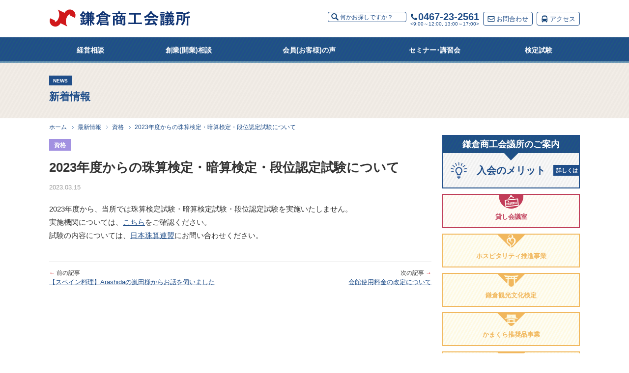

--- FILE ---
content_type: text/html; charset=UTF-8
request_url: https://www.kamakura-cci.or.jp/news/qualification/4533.html
body_size: 8805
content:
<!DOCTYPE html>
<html lang="ja" prefix="og: http://ogp.me/ns#">
<head>
<meta charset="UTF-8">
<meta http-equiv="X-UA-Compatible" content="IE=edge">
<meta name="viewport" content="width=device-width, initial-scale=1">
<title>2023年度からの珠算検定・暗算検定・段位認定試験について - 鎌倉商工会議所</title>
<meta name="description" content="2023年度から、当所では珠算検定試験・暗算検定試験・段位認定試験を実施いたしません。 実施機関については、こちらをご確認ください。 試験の内容については、日本珠算連盟にお問い合わせください。">
<meta name="keywords" content="2023年度からの珠算検定・暗算検定・段位認定試験について,創業,起業,開業,融資,補助金,経営相談,法律相談,共済,検定">
<meta name="format-detection" content="telephone=no">
<meta name="robots" content="INDEX,FOLLOW">
<!-- OGP -->
<meta property="og:title" content="2023年度からの珠算検定・暗算検定・段位認定試験について">
<meta property="og:description" content="2023年度から、当所では珠算検定試験・暗算検定試験・段位認定試験を実施いたしません。 実施機関については、こちらをご確認ください。 試験の内容については、日本珠算連盟にお問い合わせください。">
<meta property="og:type" content="article">
<meta property="og:image" content="https://www.kamakura-cci.or.jp/img/ogp.png">
<meta property="og:url" content="https://www.kamakura-cci.or.jp/news/qualification/4533.html">
<meta property="og:locale" content="ja_JP">
<meta property="og:site_name" content="鎌倉商工会議所">
<meta property="fb:app_id" content="919131085512398">
<meta name="twitter:card" content="summary_large_image">
<!-- /OGP -->
<link rel="shortcut icon" href="https://www.kamakura-cci.or.jp/img/favicon.ico">
<link rel="icon" href="https://www.kamakura-cci.or.jp/img/favicon.ico" type="image/vnd.microsoft.icon">
<link rel="apple-touch-icon-precomposed" href="https://www.kamakura-cci.or.jp/img/webclip.png">
<link rel="alternate" type="application/rss+xml" title="sitemap" href="https://www.kamakura-cci.or.jp/sitemap.xml">
<link rel="stylesheet" href="https://www.kamakura-cci.or.jp/css/slick.css">
<link rel="stylesheet" href="https://www.kamakura-cci.or.jp/wp-content/themes/kamakura-cci/style.css?v6">
<link rel="stylesheet" href="https://cdnjs.cloudflare.com/ajax/libs/lightbox2/2.7.1/css/lightbox.css">
<link rel="alternate" type="application/rss+xml" title="鎌倉商工会議所RSS フィード" href="https://www.kamakura-cci.or.jp/feed/">
<link rel="alternate" type="application/atom+xml" title="鎌倉商工会議所Atom Feed" href="https://www.kamakura-cci.or.jp/feed/atom/">
<link rel="canonical" href="https://www.kamakura-cci.or.jp/news/qualification/4533.html">
<script type="application/ld+json">
[ 
{ 
"@context" : "http://schema.org", 
"@type": "Corporation", 
"logo": "https://www.kamakura-cci.or.jp/img/logo.png", 
"url": "https://www.kamakura-cci.or.jp/",
"telephone": "0467-23-2561",
"address": {
    "@type": "PostalAddress",
    "addressLocality": "鎌倉市",
    "addressRegion": "神奈川県",
    "postalCode": "248-0012",
    "streetAddress": "御成町17-29"
},
"name": "鎌倉商工会議所" 
}
]
</script>
<meta name='robots' content='max-image-preview:large' />
<link rel="alternate" type="application/rss+xml" title="鎌倉商工会議所 &raquo; 2023年度からの珠算検定・暗算検定・段位認定試験について のコメントのフィード" href="https://www.kamakura-cci.or.jp/news/qualification/4533.html/feed/" />
<link rel="alternate" title="oEmbed (JSON)" type="application/json+oembed" href="https://www.kamakura-cci.or.jp/wp-json/oembed/1.0/embed?url=https%3A%2F%2Fwww.kamakura-cci.or.jp%2Fnews%2Fqualification%2F4533.html" />
<link rel="alternate" title="oEmbed (XML)" type="text/xml+oembed" href="https://www.kamakura-cci.or.jp/wp-json/oembed/1.0/embed?url=https%3A%2F%2Fwww.kamakura-cci.or.jp%2Fnews%2Fqualification%2F4533.html&#038;format=xml" />
<style id='wp-img-auto-sizes-contain-inline-css' type='text/css'>
img:is([sizes=auto i],[sizes^="auto," i]){contain-intrinsic-size:3000px 1500px}
/*# sourceURL=wp-img-auto-sizes-contain-inline-css */
</style>
<style id='wp-emoji-styles-inline-css' type='text/css'>

	img.wp-smiley, img.emoji {
		display: inline !important;
		border: none !important;
		box-shadow: none !important;
		height: 1em !important;
		width: 1em !important;
		margin: 0 0.07em !important;
		vertical-align: -0.1em !important;
		background: none !important;
		padding: 0 !important;
	}
/*# sourceURL=wp-emoji-styles-inline-css */
</style>
<style id='wp-block-library-inline-css' type='text/css'>
:root{--wp-block-synced-color:#7a00df;--wp-block-synced-color--rgb:122,0,223;--wp-bound-block-color:var(--wp-block-synced-color);--wp-editor-canvas-background:#ddd;--wp-admin-theme-color:#007cba;--wp-admin-theme-color--rgb:0,124,186;--wp-admin-theme-color-darker-10:#006ba1;--wp-admin-theme-color-darker-10--rgb:0,107,160.5;--wp-admin-theme-color-darker-20:#005a87;--wp-admin-theme-color-darker-20--rgb:0,90,135;--wp-admin-border-width-focus:2px}@media (min-resolution:192dpi){:root{--wp-admin-border-width-focus:1.5px}}.wp-element-button{cursor:pointer}:root .has-very-light-gray-background-color{background-color:#eee}:root .has-very-dark-gray-background-color{background-color:#313131}:root .has-very-light-gray-color{color:#eee}:root .has-very-dark-gray-color{color:#313131}:root .has-vivid-green-cyan-to-vivid-cyan-blue-gradient-background{background:linear-gradient(135deg,#00d084,#0693e3)}:root .has-purple-crush-gradient-background{background:linear-gradient(135deg,#34e2e4,#4721fb 50%,#ab1dfe)}:root .has-hazy-dawn-gradient-background{background:linear-gradient(135deg,#faaca8,#dad0ec)}:root .has-subdued-olive-gradient-background{background:linear-gradient(135deg,#fafae1,#67a671)}:root .has-atomic-cream-gradient-background{background:linear-gradient(135deg,#fdd79a,#004a59)}:root .has-nightshade-gradient-background{background:linear-gradient(135deg,#330968,#31cdcf)}:root .has-midnight-gradient-background{background:linear-gradient(135deg,#020381,#2874fc)}:root{--wp--preset--font-size--normal:16px;--wp--preset--font-size--huge:42px}.has-regular-font-size{font-size:1em}.has-larger-font-size{font-size:2.625em}.has-normal-font-size{font-size:var(--wp--preset--font-size--normal)}.has-huge-font-size{font-size:var(--wp--preset--font-size--huge)}.has-text-align-center{text-align:center}.has-text-align-left{text-align:left}.has-text-align-right{text-align:right}.has-fit-text{white-space:nowrap!important}#end-resizable-editor-section{display:none}.aligncenter{clear:both}.items-justified-left{justify-content:flex-start}.items-justified-center{justify-content:center}.items-justified-right{justify-content:flex-end}.items-justified-space-between{justify-content:space-between}.screen-reader-text{border:0;clip-path:inset(50%);height:1px;margin:-1px;overflow:hidden;padding:0;position:absolute;width:1px;word-wrap:normal!important}.screen-reader-text:focus{background-color:#ddd;clip-path:none;color:#444;display:block;font-size:1em;height:auto;left:5px;line-height:normal;padding:15px 23px 14px;text-decoration:none;top:5px;width:auto;z-index:100000}html :where(.has-border-color){border-style:solid}html :where([style*=border-top-color]){border-top-style:solid}html :where([style*=border-right-color]){border-right-style:solid}html :where([style*=border-bottom-color]){border-bottom-style:solid}html :where([style*=border-left-color]){border-left-style:solid}html :where([style*=border-width]){border-style:solid}html :where([style*=border-top-width]){border-top-style:solid}html :where([style*=border-right-width]){border-right-style:solid}html :where([style*=border-bottom-width]){border-bottom-style:solid}html :where([style*=border-left-width]){border-left-style:solid}html :where(img[class*=wp-image-]){height:auto;max-width:100%}:where(figure){margin:0 0 1em}html :where(.is-position-sticky){--wp-admin--admin-bar--position-offset:var(--wp-admin--admin-bar--height,0px)}@media screen and (max-width:600px){html :where(.is-position-sticky){--wp-admin--admin-bar--position-offset:0px}}

/*# sourceURL=wp-block-library-inline-css */
</style><style id='global-styles-inline-css' type='text/css'>
:root{--wp--preset--aspect-ratio--square: 1;--wp--preset--aspect-ratio--4-3: 4/3;--wp--preset--aspect-ratio--3-4: 3/4;--wp--preset--aspect-ratio--3-2: 3/2;--wp--preset--aspect-ratio--2-3: 2/3;--wp--preset--aspect-ratio--16-9: 16/9;--wp--preset--aspect-ratio--9-16: 9/16;--wp--preset--color--black: #000000;--wp--preset--color--cyan-bluish-gray: #abb8c3;--wp--preset--color--white: #ffffff;--wp--preset--color--pale-pink: #f78da7;--wp--preset--color--vivid-red: #cf2e2e;--wp--preset--color--luminous-vivid-orange: #ff6900;--wp--preset--color--luminous-vivid-amber: #fcb900;--wp--preset--color--light-green-cyan: #7bdcb5;--wp--preset--color--vivid-green-cyan: #00d084;--wp--preset--color--pale-cyan-blue: #8ed1fc;--wp--preset--color--vivid-cyan-blue: #0693e3;--wp--preset--color--vivid-purple: #9b51e0;--wp--preset--gradient--vivid-cyan-blue-to-vivid-purple: linear-gradient(135deg,rgb(6,147,227) 0%,rgb(155,81,224) 100%);--wp--preset--gradient--light-green-cyan-to-vivid-green-cyan: linear-gradient(135deg,rgb(122,220,180) 0%,rgb(0,208,130) 100%);--wp--preset--gradient--luminous-vivid-amber-to-luminous-vivid-orange: linear-gradient(135deg,rgb(252,185,0) 0%,rgb(255,105,0) 100%);--wp--preset--gradient--luminous-vivid-orange-to-vivid-red: linear-gradient(135deg,rgb(255,105,0) 0%,rgb(207,46,46) 100%);--wp--preset--gradient--very-light-gray-to-cyan-bluish-gray: linear-gradient(135deg,rgb(238,238,238) 0%,rgb(169,184,195) 100%);--wp--preset--gradient--cool-to-warm-spectrum: linear-gradient(135deg,rgb(74,234,220) 0%,rgb(151,120,209) 20%,rgb(207,42,186) 40%,rgb(238,44,130) 60%,rgb(251,105,98) 80%,rgb(254,248,76) 100%);--wp--preset--gradient--blush-light-purple: linear-gradient(135deg,rgb(255,206,236) 0%,rgb(152,150,240) 100%);--wp--preset--gradient--blush-bordeaux: linear-gradient(135deg,rgb(254,205,165) 0%,rgb(254,45,45) 50%,rgb(107,0,62) 100%);--wp--preset--gradient--luminous-dusk: linear-gradient(135deg,rgb(255,203,112) 0%,rgb(199,81,192) 50%,rgb(65,88,208) 100%);--wp--preset--gradient--pale-ocean: linear-gradient(135deg,rgb(255,245,203) 0%,rgb(182,227,212) 50%,rgb(51,167,181) 100%);--wp--preset--gradient--electric-grass: linear-gradient(135deg,rgb(202,248,128) 0%,rgb(113,206,126) 100%);--wp--preset--gradient--midnight: linear-gradient(135deg,rgb(2,3,129) 0%,rgb(40,116,252) 100%);--wp--preset--font-size--small: 13px;--wp--preset--font-size--medium: 20px;--wp--preset--font-size--large: 36px;--wp--preset--font-size--x-large: 42px;--wp--preset--spacing--20: 0.44rem;--wp--preset--spacing--30: 0.67rem;--wp--preset--spacing--40: 1rem;--wp--preset--spacing--50: 1.5rem;--wp--preset--spacing--60: 2.25rem;--wp--preset--spacing--70: 3.38rem;--wp--preset--spacing--80: 5.06rem;--wp--preset--shadow--natural: 6px 6px 9px rgba(0, 0, 0, 0.2);--wp--preset--shadow--deep: 12px 12px 50px rgba(0, 0, 0, 0.4);--wp--preset--shadow--sharp: 6px 6px 0px rgba(0, 0, 0, 0.2);--wp--preset--shadow--outlined: 6px 6px 0px -3px rgb(255, 255, 255), 6px 6px rgb(0, 0, 0);--wp--preset--shadow--crisp: 6px 6px 0px rgb(0, 0, 0);}:where(.is-layout-flex){gap: 0.5em;}:where(.is-layout-grid){gap: 0.5em;}body .is-layout-flex{display: flex;}.is-layout-flex{flex-wrap: wrap;align-items: center;}.is-layout-flex > :is(*, div){margin: 0;}body .is-layout-grid{display: grid;}.is-layout-grid > :is(*, div){margin: 0;}:where(.wp-block-columns.is-layout-flex){gap: 2em;}:where(.wp-block-columns.is-layout-grid){gap: 2em;}:where(.wp-block-post-template.is-layout-flex){gap: 1.25em;}:where(.wp-block-post-template.is-layout-grid){gap: 1.25em;}.has-black-color{color: var(--wp--preset--color--black) !important;}.has-cyan-bluish-gray-color{color: var(--wp--preset--color--cyan-bluish-gray) !important;}.has-white-color{color: var(--wp--preset--color--white) !important;}.has-pale-pink-color{color: var(--wp--preset--color--pale-pink) !important;}.has-vivid-red-color{color: var(--wp--preset--color--vivid-red) !important;}.has-luminous-vivid-orange-color{color: var(--wp--preset--color--luminous-vivid-orange) !important;}.has-luminous-vivid-amber-color{color: var(--wp--preset--color--luminous-vivid-amber) !important;}.has-light-green-cyan-color{color: var(--wp--preset--color--light-green-cyan) !important;}.has-vivid-green-cyan-color{color: var(--wp--preset--color--vivid-green-cyan) !important;}.has-pale-cyan-blue-color{color: var(--wp--preset--color--pale-cyan-blue) !important;}.has-vivid-cyan-blue-color{color: var(--wp--preset--color--vivid-cyan-blue) !important;}.has-vivid-purple-color{color: var(--wp--preset--color--vivid-purple) !important;}.has-black-background-color{background-color: var(--wp--preset--color--black) !important;}.has-cyan-bluish-gray-background-color{background-color: var(--wp--preset--color--cyan-bluish-gray) !important;}.has-white-background-color{background-color: var(--wp--preset--color--white) !important;}.has-pale-pink-background-color{background-color: var(--wp--preset--color--pale-pink) !important;}.has-vivid-red-background-color{background-color: var(--wp--preset--color--vivid-red) !important;}.has-luminous-vivid-orange-background-color{background-color: var(--wp--preset--color--luminous-vivid-orange) !important;}.has-luminous-vivid-amber-background-color{background-color: var(--wp--preset--color--luminous-vivid-amber) !important;}.has-light-green-cyan-background-color{background-color: var(--wp--preset--color--light-green-cyan) !important;}.has-vivid-green-cyan-background-color{background-color: var(--wp--preset--color--vivid-green-cyan) !important;}.has-pale-cyan-blue-background-color{background-color: var(--wp--preset--color--pale-cyan-blue) !important;}.has-vivid-cyan-blue-background-color{background-color: var(--wp--preset--color--vivid-cyan-blue) !important;}.has-vivid-purple-background-color{background-color: var(--wp--preset--color--vivid-purple) !important;}.has-black-border-color{border-color: var(--wp--preset--color--black) !important;}.has-cyan-bluish-gray-border-color{border-color: var(--wp--preset--color--cyan-bluish-gray) !important;}.has-white-border-color{border-color: var(--wp--preset--color--white) !important;}.has-pale-pink-border-color{border-color: var(--wp--preset--color--pale-pink) !important;}.has-vivid-red-border-color{border-color: var(--wp--preset--color--vivid-red) !important;}.has-luminous-vivid-orange-border-color{border-color: var(--wp--preset--color--luminous-vivid-orange) !important;}.has-luminous-vivid-amber-border-color{border-color: var(--wp--preset--color--luminous-vivid-amber) !important;}.has-light-green-cyan-border-color{border-color: var(--wp--preset--color--light-green-cyan) !important;}.has-vivid-green-cyan-border-color{border-color: var(--wp--preset--color--vivid-green-cyan) !important;}.has-pale-cyan-blue-border-color{border-color: var(--wp--preset--color--pale-cyan-blue) !important;}.has-vivid-cyan-blue-border-color{border-color: var(--wp--preset--color--vivid-cyan-blue) !important;}.has-vivid-purple-border-color{border-color: var(--wp--preset--color--vivid-purple) !important;}.has-vivid-cyan-blue-to-vivid-purple-gradient-background{background: var(--wp--preset--gradient--vivid-cyan-blue-to-vivid-purple) !important;}.has-light-green-cyan-to-vivid-green-cyan-gradient-background{background: var(--wp--preset--gradient--light-green-cyan-to-vivid-green-cyan) !important;}.has-luminous-vivid-amber-to-luminous-vivid-orange-gradient-background{background: var(--wp--preset--gradient--luminous-vivid-amber-to-luminous-vivid-orange) !important;}.has-luminous-vivid-orange-to-vivid-red-gradient-background{background: var(--wp--preset--gradient--luminous-vivid-orange-to-vivid-red) !important;}.has-very-light-gray-to-cyan-bluish-gray-gradient-background{background: var(--wp--preset--gradient--very-light-gray-to-cyan-bluish-gray) !important;}.has-cool-to-warm-spectrum-gradient-background{background: var(--wp--preset--gradient--cool-to-warm-spectrum) !important;}.has-blush-light-purple-gradient-background{background: var(--wp--preset--gradient--blush-light-purple) !important;}.has-blush-bordeaux-gradient-background{background: var(--wp--preset--gradient--blush-bordeaux) !important;}.has-luminous-dusk-gradient-background{background: var(--wp--preset--gradient--luminous-dusk) !important;}.has-pale-ocean-gradient-background{background: var(--wp--preset--gradient--pale-ocean) !important;}.has-electric-grass-gradient-background{background: var(--wp--preset--gradient--electric-grass) !important;}.has-midnight-gradient-background{background: var(--wp--preset--gradient--midnight) !important;}.has-small-font-size{font-size: var(--wp--preset--font-size--small) !important;}.has-medium-font-size{font-size: var(--wp--preset--font-size--medium) !important;}.has-large-font-size{font-size: var(--wp--preset--font-size--large) !important;}.has-x-large-font-size{font-size: var(--wp--preset--font-size--x-large) !important;}
/*# sourceURL=global-styles-inline-css */
</style>

<style id='classic-theme-styles-inline-css' type='text/css'>
/*! This file is auto-generated */
.wp-block-button__link{color:#fff;background-color:#32373c;border-radius:9999px;box-shadow:none;text-decoration:none;padding:calc(.667em + 2px) calc(1.333em + 2px);font-size:1.125em}.wp-block-file__button{background:#32373c;color:#fff;text-decoration:none}
/*# sourceURL=/wp-includes/css/classic-themes.min.css */
</style>
<link rel="https://api.w.org/" href="https://www.kamakura-cci.or.jp/wp-json/" /><link rel="alternate" title="JSON" type="application/json" href="https://www.kamakura-cci.or.jp/wp-json/wp/v2/posts/4533" /><link rel="canonical" href="https://www.kamakura-cci.or.jp/news/qualification/4533.html" />
</head>
<body id="info" class="drawer drawer--right">

<!-- HEADER -->
<header>
<div id="header">
	<div class="headInner clearfix">
		<p class="logo"><a href="/"><img src="/img/logo.png" alt="鎌倉商工会議所"></a></p>
		<ul class="clearfix">
			<li><form id="form" action="https://www.kamakura-cci.or.jp/index.php" method="get">
    <input id="s-box" name="s" type="text" placeholder="何かお探しですか？">
    <button type="submit" id="s-btn-area" style="display: none;"><div id="s-btn">検索</div></button>
</form></li>
			<li>
				<dl>
					<dt>0467-23-2561</dt>
					<dd>&lt;9:00～12:00, 13:00～17:00&gt;</dd>
				</dl>
			</li>
			<li class="ctc"><a href="/contact/"><span>お問合わせ</span></a></li>
			<li class="acc"><a href="/about/access/"><span>アクセス</span></a></li>
		</ul>
		<!-- SP BTN -->
		<div id="spHeader" class="clearfix">
			<button type="button" class="drawer-toggle drawer-hamburger">
				<span class="sr-only">toggle navigation</span>
				<span class="drawer-hamburger-icon"></span>
			</button>
		</div>
		<!-- /SP BTN -->
	</div>
</div>
<nav>
<div id="nav">
	<div class="navInner">
		<ul class="menu">
			<li class="management menu__single">
				<a href="/management/" class="init-bottom">経営相談</a>
				<ul class="menu__second-level">
					<li><a href="/management/loan/">融資を受けたい</a></li>
					<li><a href="/management/subsidy/">補助金を利用したい</a></li>
					<li><a href="/management/expert/">専門家に相談したい</a></li>
					<li><a href="/management/employee/">労働保険の事務代行</a></li>
					<li><a href="/management/planning/">経営発達支援計画</a></li>
					<li><a href="/keikyo/">中小企業景況調査</a></li>
				</ul>
			</li>
			<li class="found"><a href="/found/">創業(開業)相談</a></li>
			<li class="performance"><a href="/performance/">会員(お客様)の声</a></li>
			<li class="event"><a href="/event/">セミナー･講習会</a></li>
			<li class="exam menu__single">
				<a href="/exam/">検定試験</a>
				<ul class="menu__second-level">
					<li><a href="/exam/boki/">簿記検定</a></li>
					<li><a href="/exam/calculate/">珠算検定</a></li>
					<li><a href="/pass/">合格番号一覧</a></li>
				</ul>
			</li>
        </ul>

	</div>
</div>
</nav>
</header>
<!-- /HEADER -->
<!-- LOWER HEADER -->
<div class="lwHeader">
	<div class="lwHeadInner">
		<span>NEWS</span>
		<p class="lwhTtl">新着情報</p>
	</div>
</div>
<!-- /LOWER HEADER -->

<!-- BREADCRUMB -->
<div class="breadcrumb"><ul itemscope itemtype="https://schema.org/BreadcrumbList"><li itemprop="itemListElement" itemscope itemtype="https://schema.org/ListItem"><meta itemprop="position" content="1"><a href="https://www.kamakura-cci.or.jp" itemprop="item"><span itemprop="name">ホーム</span></a></li><li itemprop="itemListElement" itemscope itemtype="https://schema.org/ListItem"><meta itemprop="position" content="2"><a href="https://www.kamakura-cci.or.jp/./news/" itemprop="item"><span itemprop="name">最新情報</span></a></li><li itemprop="itemListElement" itemscope itemtype="https://schema.org/ListItem"><meta itemprop="position" content="3"><a href="https://www.kamakura-cci.or.jp/./news/qualification/" itemprop="item"><span itemprop="name">資格</span></a></li><li itemprop="itemListElement" itemscope itemtype="https://schema.org/ListItem"><meta itemprop="position" content="4"><a href="https://www.kamakura-cci.or.jp/news/qualification/4533.html" itemprop="item"><span itemprop="name">  2023年度からの珠算検定・暗算検定・段位認定試験について</span></a></li></ul></div><!-- /BREADCRUMB -->

<!-- WRAP -->
<div id="wrap" class="clearfix">

<!-- MAIN -->
<main>
<div id="main">

<article>
<div class="lowerBox">

	<div class="newsHead">
		<span class="qualification">資格</span>
		<h1 class="newsTtl01">2023年度からの珠算検定・暗算検定・段位認定試験について</h1>
		<p class="date">2023.03.15</p>
	</div>
	<div class="newsDtl">
<p>2023年度から、当所では珠算検定試験・暗算検定試験・段位認定試験を実施いたしません。<br />
実施機関については、<a href="https://links.kentei.ne.jp/examrefer">こちら</a>をご確認ください。<br />
試験の内容については、<a href="https://www.shuzan.jp/">日本珠算連盟</a>にお問い合わせください。</p>
	</div>

	<div class="postLink">
		<ul class="clearfix">
					
			<li class="plL">
			<a href="https://www.kamakura-cci.or.jp/performance/4544.html" title="【スペイン料理】Arashidaの嵐田様からお話を伺いました">
				<dl class="clearfix">
					<dt><span>←</span>&nbsp;前の記事</dt>
					<dd>【スペイン料理】Arashidaの嵐田様からお話を伺いました</dd>
				</dl>
			</a>
			</li>
			<li class="plR">
			<a href="https://www.kamakura-cci.or.jp/news/4556.html" title="会館使用料金の改定について">  
				<dl class="clearfix">
					<dt>次の記事&nbsp;<span>→</span></dt>
					<dd>会館使用料金の改定について</dd>
				</dl>
			</a>
			</li>		</ul>
	</div>
			
</div>
</article>

</div>
</main>
<!-- /MAIN -->

<!-- ASIDE -->
<aside>
<div id="aside">
	<ul class="asUl01">
		<li class="join"><a href="/join/"><dl><dt>鎌倉商工会議所のご案内</dt><dd><p>入会のメリット</p><span class="dtl">詳しくは</span><span class="arr"><img src="/img/ic_join_01.png" alt="入会"></span></dd></dl></a></li>
		<li class="rd resv"><a href="/meetingroom/">貸し会議室</a></li>
		<li class="yl hosp"><a href="/hospitality/">ホスピタリティ推進事業</a></li>
		<li class="yl kkbk"><a href="/kamaken/" target="_blank">鎌倉観光文化検定</a></li>
		<li class="yl kshj"><a href="https://kamakura-suishohin.com/" target="_blank" rel="nofollow">かまくら推奨品事業</a></li>
		<li class="yl jtns"><a href="/jutaku/">住宅何でも相談</a></li>
		<li class="fb"><a href="https://www.facebook.com/kamakuracci/" target="_blank" rel="nofollow">鎌倉商工会議所<br class="sp">公式Facebook</a></li>
		<li class="fb"><a href="https://www.facebook.com/%E9%8E%8C%E5%80%89%E5%95%86%E5%B7%A5%E4%BC%9A%E8%AD%B0%E6%89%80%E9%9D%92%E5%B9%B4%E9%83%A8-313591612340720/" target="_blank" rel="nofollow">鎌倉商工会議所<br class="sp">青年部Facebook</a></li>
		<li class="fb"><a href="https://www.facebook.com/kamakurabeachfesta/" target="_blank" rel="nofollow">鎌倉ビーチフェスタ<br class="sp">公式Facebook</a></li>
		<li class="fb"><a href="https://www.facebook.com/OktoberFest.kamakura/" target="_blank" rel="nofollow">オクトーバーフェストkamakura<br>公式Facebook</a></li>
		<li class="ln kskg"><a href="/line/">鎌倉商工会議所LINE</a></li>
	</ul>
</div>
</aside>
<!-- /ASIDE-->
</div>
<!-- /WRAP -->

<!-- FOOTER -->
<footer>
<div id="footNav">
	<ul class="clearfix">
		<li><a href="/about/">鎌倉商工会議所について</a></li>
		<li><a href="/news-list/">新着情報一覧</a></li>
		<li><a href="/privacy/">個人情報保護方針</a></li>
	</ul>
</div>
<div id="footer">
	<div class="footInner clearfix">
		<ul class="clearfix">
			<li><a href="/contact/"><img src="/img/ic_mail_ft.png" alt="お問い合わせ"></a></li>
			<li><a href="/about/access/"><img src="/img/ic_accs_ft.png" alt="アクセス"></a></li>
			<li><a href="https://www.facebook.com/kamakuracci/" target="_blank" rel="nofollow"><img src="/img/ic_fcbk_ft.png" alt="facebookページ"></a></li>
			<li><a href="/line/"><img src="/img/ic_line_ft.png" alt="LINE"></a></li>
		</ul>
		<dl>
			<dt><img src="/img/logo_w.png" alt="鎌倉商工会議所"></dt>
			<dd>〒248-0012　鎌倉市御成町17-29 <br class="sp">TEL <span data-action="call" data-tel="0467232561" class="tel">0467-23-2561</span>(代表)/FAX 0467-25-0900<br>メールアドレス：info@kamakura-cci.or.jp</dd>
		</dl>
	</div>
</div>
<p class="copy">&copy; 2021 鎌倉商工会議所 All rights reserved.</p>
</footer>
<!-- /FOOTER -->

<!-- SP NAV -->
<nav class="drawer-nav">
<div class="inner">
	<div class="dnInner01">
		<ul class="sb-menu drawer-menu">
			<li><a href="/management/">経営相談</a>
				<ul>
					<li><a href="/management/loan/">&raquo;&nbsp;融資を受けたい</a></li>
					<li><a href="/management/subsidy/">&raquo;&nbsp;補助金を利用したい</a></li>
					<li><a href="/management/expert/">&raquo;&nbsp;専門家に相談したい</a></li>
					<li><a href="/management/employee/">&raquo;&nbsp;労働保険の事務代行</a></li>
					<li><a href="/management/planning/">&raquo;&nbsp;経営発達支援計画</a></li>
					<li><a href="/keikyo/">&raquo;&nbsp;鎌倉中小企業景況調査</a></li>
				</ul>
			</li>
			<li><a href="/found/">創業(開業)相談</a>
				<ul>
					<li><a href="/found/#loan">&raquo;&nbsp;創業融資</a></li>
					<!--li><a href="/found/loan/seminar/">&raquo;&nbsp;創業セミナー</a></li-->
				</ul>
			</li>
			<li><a href="/performance/">会員(お客様)の声</a></li>
			<li><a href="/event/">セミナー・講習会</a></li>
			<li><a href="/exam/">検定試験</a>
				<ul>
					<li><a href="/exam/boki/">&raquo;&nbsp;簿記検定</a></li>
					<li><a href="/exam/calculate/">&raquo;&nbsp;珠算検定</a></li>
					<li><a href="/pass/">&raquo;&nbsp;合格者番号一覧</a></li>
				</ul>
			</li>
		</ul>
		<ul class="sb-menu01 drawer-menu">
			<li><form id="form" action="https://www.kamakura-cci.or.jp/index.php" method="get">
    <input id="s-box" name="s" type="text" placeholder="何かお探しですか？">
    <button type="submit" id="s-btn-area" style="display: none;"><div id="s-btn">検索</div></button>
</form></li>
		</ul>
	</div>
	<div class="dnInner02">
		<dl>
			<dt><a href="/"><img src="/img/logo.png" alt="鎌倉商工会議所"></a></dt>
			<dd class="tel"><span data-action="call" data-tel="0467232561" class="tel">0467-23-2561</span></dd>
			<dd class="time">&lt;9:00～12:00, 13:00～17:00&gt;</dd>
			<dd class="btn">
				<ul>
					<li class="ctc"><a href="/contact/"><span>お問合わせ</span></a></li>
					<li class="acc"><a href="/about/access/"><span>アクセス</span></a></li>
				</ul>
			</dd>
		</dl>
	</div>
</div>
</nav>
<!-- /SP NAV -->

<!-- JS -->
<script src="https://ajax.googleapis.com/ajax/libs/jquery/3.3.1/jquery.min.js"></script>
<script src="/js/lightbox.js"></script>
<script src="/js/iscroll.js"></script>
<script src="/js/drawer.min.js"></script>
<script src="/js/slick.min.js"></script>
<script src="/js/common.js"></script>
<!--[if lt IE 9]>
<script src="//cdn.jsdelivr.net/html5shiv/3.7.2/html5shiv.min.js"></script>
<script src="//cdnjs.cloudflare.com/ajax/libs/respond.js/1.4.2/respond.min.js"></script>
<![endif]-->
<!-- /JS -->
<script type="speculationrules">
{"prefetch":[{"source":"document","where":{"and":[{"href_matches":"/*"},{"not":{"href_matches":["/wp-*.php","/wp-admin/*","/wp-content/uploads/*","/wp-content/*","/wp-content/plugins/*","/wp-content/themes/kamakura-cci/*","/*\\?(.+)"]}},{"not":{"selector_matches":"a[rel~=\"nofollow\"]"}},{"not":{"selector_matches":".no-prefetch, .no-prefetch a"}}]},"eagerness":"conservative"}]}
</script>
<script id="wp-emoji-settings" type="application/json">
{"baseUrl":"https://s.w.org/images/core/emoji/17.0.2/72x72/","ext":".png","svgUrl":"https://s.w.org/images/core/emoji/17.0.2/svg/","svgExt":".svg","source":{"concatemoji":"https://www.kamakura-cci.or.jp/wp-includes/js/wp-emoji-release.min.js?ver=6.9"}}
</script>
<script type="module">
/* <![CDATA[ */
/*! This file is auto-generated */
const a=JSON.parse(document.getElementById("wp-emoji-settings").textContent),o=(window._wpemojiSettings=a,"wpEmojiSettingsSupports"),s=["flag","emoji"];function i(e){try{var t={supportTests:e,timestamp:(new Date).valueOf()};sessionStorage.setItem(o,JSON.stringify(t))}catch(e){}}function c(e,t,n){e.clearRect(0,0,e.canvas.width,e.canvas.height),e.fillText(t,0,0);t=new Uint32Array(e.getImageData(0,0,e.canvas.width,e.canvas.height).data);e.clearRect(0,0,e.canvas.width,e.canvas.height),e.fillText(n,0,0);const a=new Uint32Array(e.getImageData(0,0,e.canvas.width,e.canvas.height).data);return t.every((e,t)=>e===a[t])}function p(e,t){e.clearRect(0,0,e.canvas.width,e.canvas.height),e.fillText(t,0,0);var n=e.getImageData(16,16,1,1);for(let e=0;e<n.data.length;e++)if(0!==n.data[e])return!1;return!0}function u(e,t,n,a){switch(t){case"flag":return n(e,"\ud83c\udff3\ufe0f\u200d\u26a7\ufe0f","\ud83c\udff3\ufe0f\u200b\u26a7\ufe0f")?!1:!n(e,"\ud83c\udde8\ud83c\uddf6","\ud83c\udde8\u200b\ud83c\uddf6")&&!n(e,"\ud83c\udff4\udb40\udc67\udb40\udc62\udb40\udc65\udb40\udc6e\udb40\udc67\udb40\udc7f","\ud83c\udff4\u200b\udb40\udc67\u200b\udb40\udc62\u200b\udb40\udc65\u200b\udb40\udc6e\u200b\udb40\udc67\u200b\udb40\udc7f");case"emoji":return!a(e,"\ud83e\u1fac8")}return!1}function f(e,t,n,a){let r;const o=(r="undefined"!=typeof WorkerGlobalScope&&self instanceof WorkerGlobalScope?new OffscreenCanvas(300,150):document.createElement("canvas")).getContext("2d",{willReadFrequently:!0}),s=(o.textBaseline="top",o.font="600 32px Arial",{});return e.forEach(e=>{s[e]=t(o,e,n,a)}),s}function r(e){var t=document.createElement("script");t.src=e,t.defer=!0,document.head.appendChild(t)}a.supports={everything:!0,everythingExceptFlag:!0},new Promise(t=>{let n=function(){try{var e=JSON.parse(sessionStorage.getItem(o));if("object"==typeof e&&"number"==typeof e.timestamp&&(new Date).valueOf()<e.timestamp+604800&&"object"==typeof e.supportTests)return e.supportTests}catch(e){}return null}();if(!n){if("undefined"!=typeof Worker&&"undefined"!=typeof OffscreenCanvas&&"undefined"!=typeof URL&&URL.createObjectURL&&"undefined"!=typeof Blob)try{var e="postMessage("+f.toString()+"("+[JSON.stringify(s),u.toString(),c.toString(),p.toString()].join(",")+"));",a=new Blob([e],{type:"text/javascript"});const r=new Worker(URL.createObjectURL(a),{name:"wpTestEmojiSupports"});return void(r.onmessage=e=>{i(n=e.data),r.terminate(),t(n)})}catch(e){}i(n=f(s,u,c,p))}t(n)}).then(e=>{for(const n in e)a.supports[n]=e[n],a.supports.everything=a.supports.everything&&a.supports[n],"flag"!==n&&(a.supports.everythingExceptFlag=a.supports.everythingExceptFlag&&a.supports[n]);var t;a.supports.everythingExceptFlag=a.supports.everythingExceptFlag&&!a.supports.flag,a.supports.everything||((t=a.source||{}).concatemoji?r(t.concatemoji):t.wpemoji&&t.twemoji&&(r(t.twemoji),r(t.wpemoji)))});
//# sourceURL=https://www.kamakura-cci.or.jp/wp-includes/js/wp-emoji-loader.min.js
/* ]]> */
</script>
<!-- Global site tag (gtag.js) - Google Analytics -->
<script async src="https://www.googletagmanager.com/gtag/js?id=G-9L5R64FGZ9"></script>
<script>
  window.dataLayer = window.dataLayer || [];
  function gtag(){dataLayer.push(arguments);}
  gtag('js', new Date());

  gtag('config', 'G-9L5R64FGZ9');
</script>
</body>
</html>

--- FILE ---
content_type: text/css
request_url: https://www.kamakura-cci.or.jp/wp-content/themes/kamakura-cci/style.css?v6
body_size: 10663
content:
@charset "utf-8";
/*
Theme Name: 鎌倉商工会議所
Description: 鎌倉商工会議所様サイトテーマ用CSSファイル
Theme URI: https://www.kamakura-cci.or.jp/
Author URI: https://www.kamakura-cci.or.jp/
Version: 1.0
License: (C)鎌倉商工会議所All Rights Reserved.
License URI: https://www.kamakura-cci.or.jp/
*/

/* *********************************
000:RESET
001:BASIC
002:COMMON
003:TOPPAGE
004:PAGES
005:
006:
007:
008:
100:RESPONSIVE
200:DRAWER
888:EXAMPLE
999:CLEARFIX
*********************************** */
/* *********************************
/* 000:RESET
*********************************** */
html, body, div, span, applet, object, iframe,h1, h2, h3, h4, h5, h6, p, blockquote, pre,a, abbr, acronym, address, big, cite, code,del, dfn, em, img, ins, kbd, q, s, samp,small, strike, strong, sub, sup, tt, var,b, u, i, center,dl, dt, dd, ol, ul, li,fieldset, form, label, legend,table, caption, tbody, tfoot, thead, tr, th, td,article, aside, canvas, details, embed,figure, figcaption, footer, header, hgroup,menu, nav, output, ruby, section, summary,time, mark, audio, video,hr{
margin:0;padding:0;border:0;font-style:normal;font-weight:500;font-size:100%;vertical-align:baseline;}
article, aside, details, figcaption, figure,footer, header, hgroup, menu, nav, section{display:block;}
html{overflow-y:scroll;}
blockquote, q{quotes:none;}
blockquote:before, blockquote:after,q:before, q:after{content:'';content:none;}
input, textarea{margin:0;padding:0;}
ul{list-style:none;}
table{border-collapse:collapse; border-spacing:0;}
caption, th{text-align:left;}
*{-webkit-box-sizing:border-box;-moz-box-sizing:border-box;-o-box-sizing:border-box;-ms-box-sizing:border-box;box-sizing:border-box;}
input[type="button"],input[type="submit"] {-webkit-appearance: none;}
pre{overflow:auto;white-space:pre-wrap;word-wrap:break-word;}

/* *********************************
/* 001:BASIC
*********************************** */
/* FONT-FAMILY */
@font-face{font-family: YuGothicM;src: local("Yu Gothic Medium");}
html{font-family:"游ゴシック体","Yu Gothic",YuGothic,"ヒラギノ角ゴ Pro","Hiragino Kaku Gothic Pro","メイリオ","Meiryo",sans-serif;}
/* IE10以上 */
@media all and (-ms-high-contrast: none){html{font-family: Verdana, Meiryo, sans-serif;}}
@media all and (-ms-high-contrast: active){html{font-family: Verdana, Meiryo, sans-serif;}}

/* BASIC */
body{margin:0 auto;text-align:center;font-size:15px;color:#333;padding:0;background:#FFF; line-height: 1;-webkit-text-size-adjust: 100%;}
input,textarea,select{font-family:"游ゴシック体","Yu Gothic",YuGothic,"ヒラギノ角ゴ Pro","Hiragino Kaku Gothic Pro","メイリオ","Meiryo",sans-serif;}
input[type="radio"],input[type="checkbox"]{position: relative;top: 2px;margin-right: 2px;}
strong{font-weight:bold;}
em{color:#F86C6B;font-style:normal; font-weight: bold;}
a{text-decoration: none; color: #204E89;}
a img{filter: alpha(opacity=100);opacity: 1.0;}
a:hover img{filter: alpha(opacity=70);opacity: 0.7;}
.error{color:#FF0000;}
.em{font-weight: bold; text-decoration: underline;}
.red{font-weight: bold;color: #D0181B;}
.bold{font-weight: bold;}
.rmk{font-size: 13px;}
.rmkR{font-size: 13px; color: #D0181B;}
#theme{color: #204E89;}
.rsp{width: 100%; height: 100%;}
.formErrorContent {color: #C03E5A;}
.right{text-align: right;}
.center{text-align: center;}
/* *********************************
/* 002:COMMON
*********************************** */
/* HEADER */
#header{width: 100%;}
#header .headInner{width: 96%; max-width: 1080px; margin: 0 auto; padding: 16px 0 18px;}
#header .headInner .logo{width: 100%;max-width: 180px; margin: 0 auto;}
#header .headInner .logo img{width: 100%; height: auto;}
#header .headInner ul{display: none;}
#nav{display: none;}

/* ASIDE */
#aside .asUl01{width: 96%; margin: 0 auto 40px;}
#aside .asUl01 li{float: left;width: 48%; margin: 0 1% 10px;}
#aside .asUl01 li.join{width: 98%;}
#aside .asUl01 li.join dl{border:2px solid #204E89;}
#aside .asUl01 li.join dl dt{font-size: 16px;font-weight: bold; padding: 10px 4px; color: #FFF;background-size: auto auto;background-color: rgba(32, 78, 137, 1);background-image: repeating-linear-gradient(120deg, transparent, transparent 4px, rgba(32, 87, 128, 1) 4px, rgba(32, 87, 128, 1) 6px );}
#aside .asUl01 li.join dl dd{position: relative; padding: 10px 4px;background-size: auto auto;background-color: rgba(248, 248, 248, 1);background-image: repeating-linear-gradient(120deg, transparent, transparent 3px, rgba(240, 240, 240, 1) 3px, rgba(240, 240, 240, 1) 6px );}
#aside .asUl01 li.join a dl dd p{font-size: 18px; padding: 14px 0; color:#204E89; font-weight: bold; background: url(../../../img/ic_join_02.png) no-repeat 10px center; background-size: 35px 35px;}
#aside .asUl01 li.join dl dd .arr{width: 30px;position: absolute; top:0;left: 50%;-webkit-transform: translateX(-50%);-ms-transform: translateX(-50%);transform: translateX(-50%);}
#aside .asUl01 li.join dl dd .arr img{width: 100%; height: auto;}
#aside .asUl01 li.join dl dd .dtl{font-size: 11px; position: absolute; display: inline-block; color: #FFF; background:#204E89; font-weight: bold; padding: 4px 2px 4px 6px; right: 0;top:50%;-webkit-transform: translateY(-50%);-ms-transform: translateY(-50%);transform: translateY(-50%);}
#aside .asUl01 li.join a:hover dl{border:2px solid #5E7EA8;}
#aside .asUl01 li.join a:hover dl dt{background-size: auto auto;background-color: rgba(94, 126, 168, 1);background-image: repeating-linear-gradient(120deg, transparent, transparent 3px, rgba(97, 136, 162, 1) 3px, rgba(97, 136, 162, 1) 6px );}
#aside .asUl01 li.join a:hover dl dd .dtl{background: #5E7EA8;}
#aside .asUl01 li.join a:hover dl dd p{color:#5E7EA8;}
#aside .asUl01 li.join a:hover dl dd{background: #F8F8F8;}
#aside .asUl01 li img{width: 100%; height: auto;}
#aside .asUl01 li a{font-size: 13px;display: block; line-height: 1.3; font-weight: bold;}
#aside .asUl01 li.rd{border: 2px solid #C03E5A;background-size: auto auto;background-color: rgba(254, 253, 249, 1);background-image: repeating-linear-gradient(120deg, transparent, transparent 3px, rgba(255, 247, 238, 1) 3px, rgba(255, 247, 238, 1) 6px );}
#aside .asUl01 li.yl{border: 2px solid #F1B85E;background-size: auto auto;background-color: rgba(253, 253, 245, 1);background-image: repeating-linear-gradient(120deg, transparent, transparent 3px, rgba(254, 249, 227, 1) 3px, rgba(254, 249, 227, 1) 6px );}
#aside .asUl01 li.fb{border: 2px solid #2E74D4;background-size: auto auto;background-color: rgba(245, 249, 252, 1);background-image: repeating-linear-gradient(120deg, transparent, transparent 3px, rgba(240, 245, 249, 1) 3px, rgba(240, 245, 249, 1) 6px );}
#aside .asUl01 li.ln{border: 2px solid #00A83B;background-size: auto auto;background-color: rgba(247, 249, 248, 1);background-image: repeating-linear-gradient(120deg, transparent, transparent 3px, rgba(240, 244, 243, 1) 3px, rgba(240, 244, 243, 1) 6px );}
#aside .asUl01 li.rd a{height: 80px;color: #C03E5A;padding: 37px 4px 13px;}
#aside .asUl01 li.yl a{height: 80px;color: #F1B85E;padding: 36px 4px 13px;}
#aside .asUl01 li.fb a{height: 90px;color: #2E74D4;padding: 37px 4px 13px;background: url(../../../img/ic_as06.png) no-repeat top center;background-size: 57px 28px;}
#aside .asUl01 li.ln a{height: 90px;color: #00A83B;padding: 37px 4px 13px;}
#aside .asUl01 li.rd:hover{border: 2px solid #D3768A;background: #FEFDF9;}
#aside .asUl01 li.yl:hover{border: 2px solid #F5CC8D;background: #FDFDF5;}
#aside .asUl01 li.fb:hover{border: 2px solid #6B9EE4;background: #F5F9FC;}
#aside .asUl01 li.ln:hover{border: 2px solid #4DC175;background: #F7F9F8;}
#aside .asUl01 li.rd a:hover{color: #D3768A;}
#aside .asUl01 li.yl a:hover{color: #F5CC8D;}
#aside .asUl01 li.fb a:hover{color: #6B9EE4;}
#aside .asUl01 li.ln a:hover{color: #4DC175;}
#aside .asUl01 li.resv a{background: url(../../../img/ic_as01.png) no-repeat top center;background-size: 57px 28px;}
#aside .asUl01 li.hosp a{background: url(../../../img/ic_as02.png) no-repeat top center;background-size: 57px 28px;}
#aside .asUl01 li.kkbk a{background: url(../../../img/ic_as03.png) no-repeat top center;background-size: 57px 28px;}
#aside .asUl01 li.kshj a{background: url(../../../img/ic_as04.png) no-repeat top center;background-size: 57px 28px;}
#aside .asUl01 li.jtns a{background: url(../../../img/ic_as05.png) no-repeat top center;background-size: 57px 28px;}
#aside .asUl01 li.kskg a{background: url(../../../img/ic_as07.png) no-repeat top center;background-size: 57px 28px;}

/* FOOTER */
#footNav{padding: 20px 8px;border-top:1px solid #204E89;background-size: auto auto;background-color: rgba(238, 233, 227, 1);background-image: repeating-linear-gradient(120deg, transparent, transparent 4px, rgba(242, 237, 231, 1) 4px, rgba(242, 237, 231, 1) 7px );}
#footNav ul li{display:block; padding: 0 8px;width: 100%; margin: 0 auto 8px;}
#footNav ul li a{display:block;color: #204E89; margin: 0 auto;font-size: 12px;/* font-weight: bold;*/padding: 12px 8px; width: 240px; background: #FFF; border:1px solid #204E89;-webkit-border-radius: 8px;-moz-border-radius: 8px;border-radius: 8px;}
#footNav ul li a:hover{color: #FFF; background: #204E89;}
#footer{width: 100%; color: #FFF; padding: 24px 0; margin-bottom: 8px; background-size: auto auto;background-color: rgba(32, 78, 137, 1);background-image: repeating-linear-gradient(120deg, transparent, transparent 4px, rgba(32, 87, 128, 1) 4px, rgba(32, 87, 128, 1) 6px );}
#footer .footInner{width:96%; max-width: 1080px; margin: 0 auto;}
#footer .footInner dl{text-align: center;}
#footer .footInner dl dt{width: 200px;vertical-align: middle; padding-right: 8px; margin:0 auto 8px;}
#footer .footInner dl dd{font-size: 12px; vertical-align: middle; line-height: 1.4;}
#footer .footInner dl dt img{width: 100%; height: auto;}
#footer .footInner dl dd a{color: #FFF;}
#footer .footInner ul{margin-bottom: 20px;}
#footer .footInner ul li{display: inline-block;margin: 0 4px; width: 30px;}
#footer .footInner ul li a{display: block;}
#footer .footInner ul li img{width: 100%; height: auto;}
.copy{text-align: center; font-size: 12px; color: #999; margin-bottom: 8px;}

/* LAYOUT */
#main{width: 96%; margin: 0 auto; text-align:left;}
#aside .asUl01,.smnUl01,.otlUl01,.otlUl02,.prmUl01,.kaihoUl{display:-webkit-box;display:-moz-box;display:-ms-box;display:-webkit-flexbox;display:-moz-flexbox;display:-ms-flexbox;display:-webkit-flex;display:-moz-flex;display:-ms-flex;display:flex;-webkit-box-lines:multiple;-moz-box-lines:multiple;-webkit-flex-wrap:wrap;-moz-flex-wrap:wrap;-ms-flex-wrap:wrap;flex-wrap:wrap;}

/* BOX */
.stageBox01{margin-bottom: 40px;}
.prpsBox{width: 100%; text-align: center;}
.prpsBox li{float: left; width: 48%; margin: 0 1% 16px;}
.prpsBox li a{display: block; background: #204E89; color: #FFF; border: 2px solid #204E89; padding: 26px 0 0;}
.prpsBox li a:hover{background: #FFF; color: #204E89;}
.prpsBox li a dl dt{font-size: 14px; font-weight: bold; line-height: 1.3; margin-bottom: 4px;}
.prpsBox li a dl dd{font-size: 10px;}
.prpsBox li a dl{padding: 61px 4px 23px;}
.prpsBox li.loan a dl{background: url(../../../img/ic_pp01.png) top center no-repeat; background-size: 50px 50px;}
.prpsBox li.subsidy a dl{background: url(../../../img/ic_pp02.png) top center no-repeat; background-size: 50px 50px;}
.prpsBox li.expert a dl{background: url(../../../img/ic_pp03.png) top center no-repeat; background-size: 50px 50px;}
.prpsBox li.setup a dl{background: url(../../../img/ic_pp04.png) top center no-repeat; background-size: 50px 50px;}
.prpsBox li.relation a dl{background: url(../../../img/ic_pp05.png) top center no-repeat; background-size: 50px 50px;}
.prpsBox li.insurance a dl{background: url(../../../img/ic_pp06.png) top center no-repeat; background-size: 50px 50px;}
.prpsBox li.aid a dl{background: url(../../../img/ic_pp07.png) top center no-repeat; background-size: 50px 50px;}
.prpsBox li.members a dl{background: url(../../../img/ic_pp08.png) top center no-repeat; background-size: 50px 50px;}
.prpsBox li.loan a:hover dl{background: url(../../../img/ic_pp01_ov.png) top center no-repeat; background-size: 50px 50px;}
.prpsBox li.subsidy a:hover dl{background: url(../../../img/ic_pp02_ov.png) top center no-repeat; background-size: 50px 50px;}
.prpsBox li.expert a:hover dl{background: url(../../../img/ic_pp03_ov.png) top center no-repeat; background-size: 50px 50px;}
.prpsBox li.setup a:hover dl{background: url(../../../img/ic_pp04_ov.png) top center no-repeat; background-size: 50px 50px;}
.prpsBox li.relation a:hover dl{background: url(../../../img/ic_pp05_ov.png) top center no-repeat; background-size: 50px 50px;}
.prpsBox li.insurance a:hover dl{background: url(../../../img/ic_pp06_ov.png) top center no-repeat; background-size: 50px 50px;}
.prpsBox li.aid a:hover dl{background: url(../../../img/ic_pp07_ov.png) top center no-repeat; background-size: 50px 50px;}
.prpsBox li.members a:hover dl{background: url(../../../img/ic_pp08_ov.png) top center no-repeat; background-size: 50px 50px;}

/* *********************************
/* 003:TOPPAGE
*********************************** */
.carousel{width: 100%; padding: 16px 0;margin-bottom: 16px; overflow: hidden;background-size: auto auto;background-color: rgba(238, 233, 227, 1);background-image: repeating-linear-gradient(120deg, transparent, transparent 4px, rgba(242, 237, 231, 1) 4px, rgba(242, 237, 231, 1) 7px );}
.carouselBox{width: 96%; max-width: 1080px; margin: 0 auto;}
.carousel .carouselBox .slider li{margin: 0 5px;}
.carousel .carouselBox .slider li img{width: 100%; height: auto;}
.carousel .carouselBox .slider li{position: relative;}
.carousel .carouselBox .slider li .mvTxt{width: 100%; background: rgba(0,0,0,0.25); position: absolute; bottom: 0; padding: 16px 8px; text-align: left; color: #FFF; line-height: 1.3;}
.carousel .carouselBox .slider li .mvTxt span{font-weight: bold;}
.topTtl01{color: #FFF; padding: 8px; margin-bottom: 4px; background-size: auto auto;background-color: rgba(91, 131, 183, 1);background-image: repeating-linear-gradient(120deg, transparent, transparent 4px, rgba(95, 137, 177, 1) 4px, rgba(95, 137, 177, 1) 6px );-webkit-border-radius:3px;-moz-border-radius:3px; border-radius:3px;}
.topTtl01 h2{font-weight: bold; float: left;font-size: 18px; padding-top: 2px; text-shadow: -1px -1px 0 #406393;}
.topTtl01 p{float: right;}
.topTtl01 p a{font-size: 12px;display: inline-block; padding: 4px 12px; color: #FFF; font-weight: bold; background: #204E89;-webkit-border-radius:4px;-moz-border-radius:4px; border-radius:4px;}
.topTtl01 p a:hover{background: #1D4678;}
.topTtl02{text-align: left;font-weight: bold;font-size: 18px;text-shadow: -1px -1px 0 #406393;color: #FFF; padding:10px 8px 10px; margin-bottom: 16px; background-size: auto auto;background-color: rgba(91, 131, 183, 1);background-image: repeating-linear-gradient(120deg, transparent, transparent 4px, rgba(95, 137, 177, 1) 4px, rgba(95, 137, 177, 1) 6px );-webkit-border-radius:3px;-moz-border-radius:3px; border-radius:3px;}
.topNews li{border-bottom: 2px solid #CFDFEC; padding: 12px 4px 12px 8px; text-align: left;}
.topNews li dl dt{font-size: 13px;display: inline-block; color: #666;}
.topNews li dl dd{font-size: 14px;display: inline-block;}
.topNews li dl dd.txt{display: block; padding: 8px 0 0; line-height: 1.4;}
.topNews li dl dd span{width: 5.5em; display: inline-block;text-align: center; font-size: 11px; font-weight: bold; color: #FFF; background: #DDD; padding: 4px 2px;-webkit-border-radius:4px;-moz-border-radius:4px; border-radius:4px;}
.topNews li dl dd span.event{background: #F1B85E;}
.topNews li dl dd span.info{background: #73BD82;}
.topNews li dl dd span.important{background: #E45990;}
.topNews li dl dd span.qualification{background: #A291E1;}
.topNews li dl dd span.trivia{background: #DFC16B;}
.topNews li dl dd span.found,
.topNews li dl dd span.loan,
.topNews li dl dd span.subsidy{background: #719EC7;}
.topNews li dl dd a{color: #333;}
.topNews li dl dd a:hover{color: #999; text-decoration: underline;}

/* *********************************
/* 004:PAGES
*********************************** */
/* COMMON */
.lwHeader{width: 100%; background-size: auto auto;background-color: rgba(238, 233, 227, 1);background-image: repeating-linear-gradient(120deg, transparent, transparent 4px, rgba(242, 237, 231, 1) 4px, rgba(242, 237, 231, 1) 7px );}
.lwHeadInner{width: 96%; max-width: 1080px; margin: 0 auto; text-align: left; padding: 26px 0 34px;}
.lwHeadInner span{font-size: 10px; display: inline-block; color: #FFF; font-weight: bold; background:#204E89; padding: 6px 8px 4px; margin-bottom: 12px;text-transform:uppercase;}
.lwHeadInner .lwhTtl{font-size: 18px; font-weight: bold; color:#204E89; text-shadow: 1px 1px 0 #FAF8F5;}
.breadcrumb{width: 100%;}
.breadcrumb ul{width: 98%; max-width: 1080px; margin: 0 auto 10px; padding: 12px 0;}
.breadcrumb ul li{float: left; font-size: 12px; color: #204E89;}
.breadcrumb ul li a{margin-right: 8px; padding-right: 14px; color: #204E89; background: url( ../../../img/arr_bread.png) no-repeat right center; background-size:4px 7px;}
.breadcrumb ul li a:hover{color: #5C84B4; text-decoration: underline;}
.breadcrumb ul li:last-child a{background: none;}
.lowerH1{text-align: left;font-weight: bold;font-size: 18px;text-shadow: -1px -1px 0 #406393;color: #FFF; padding:10px 8px 10px; margin-bottom: 16px; background-size: auto auto;background-color: rgba(91, 131, 183, 1);background-image: repeating-linear-gradient(120deg, transparent, transparent 4px, rgba(95, 137, 177, 1) 4px, rgba(95, 137, 177, 1) 6px );-webkit-border-radius:3px;-moz-border-radius:3px; border-radius:3px;}

/* PAGES COMMON */
/* - BOX - */
.lowerBox{margin-bottom: 40px;}
.lowerBox .box{width: 98%; margin: 0 auto 36px;}
.lowerBox .box p{line-height: 1.7; margin-bottom: 16px;}
.lowerBox .box p a{text-decoration: underline;}
.lowerBox .box p a:hover{text-decoration: none;}
.lowerBox .box .box{width: 100%; margin: 0 auto 24px;}

/* - TTL - */
.ttl01{font-size: 18px; font-weight: bold; color: #204E89; border-left: 4px solid #204E89; padding:6px 0 6px 10px; margin-bottom: 16px; line-height: 1.4;}
.ttl02{font-size: 16px; font-weight: bold; color: #204E89; margin-bottom: 8px; line-height: 1.4;}
.ttl02:before{content: "■"; color: #204E89;font-weight: bold;}
.ttl03{font-size: 16px; font-weight: bold; color: #FFF;background:#204E89; display: inline-block;padding:6px 16px 5px; margin-bottom: 12px; line-height: 1.4;}

/* - LINK - */
a.pdf{display: inline-block;text-decoration: underline; padding: 4px 28px 4px 0; color: #204E89; background: url(../../../img/ic_pdf.png) no-repeat 97% center; background-size: 16px 19px;}
a.pdf:hover{text-decoration: none;}
a.blk{display: inline-block;text-decoration: underline; padding: 4px 28px 4px 0; color: #204E89; background: url(../../../img/ic_blk.png) no-repeat 97% center; background-size: 16px 16px;}
a.blk:hover{text-decoration: none;}
a.dtl{display: inline-block;border: 1px solid #333;font-size: 13px; padding: 8px 24px 7px 16px; color: #333;background: url(../../../img/ic_dtl.png) no-repeat 97% center; background-size: 16px 16px;}
a.dtl:hover{border: 1px solid #204E89; color: #204E89;background: url(../../../img/ic_dtl_on.png) no-repeat 97% center; background-size: 16px 16px;}
a.right{float: right;}
.lowerBox .box p a.dtl{text-decoration: none;}
a.pdfR{display: inline-block;text-decoration: underline; padding: 4px 40px 4px 0; color: #D0181B; background: url(../../../img/ic_pdf.png) no-repeat 97% center; background-size: 16px 19px;}
a.pdfR:hover{text-decoration: none;}
a.pdfB{display: inline-block;text-decoration: underline; padding: 4px 40px 4px 0; color: #204E89; background: url(../../../img/ic_pdf.png) no-repeat 97% center; background-size: 16px 19px;}
a.pdfB:hover{text-decoration: none;}

/* - ULOLDL - */
.cmnUl01{margin-bottom: 24px;list-style-type: disc; margin-left: 1.5em;}
.cmnUl01 li{line-height: 1.4; margin-bottom: 8px;}
.cmnUl01 li.red{color: #D0181B;}
.cmnOl01 li .cmnUl01{padding-top: 6px;}
.cmnOl01 li .cmnUl01 li .cmnUl01{margin-bottom: 0;}
.cmnOl01 li .cmnOl01{margin-bottom: 6px; padding-top: 6px;}
.cmnUl02{margin-bottom: 24px;list-style-type: none; margin-left: 1em;}
.cmnUl02 li{line-height: 1.4; margin-bottom: 8px;}
.cmnOl01{margin-bottom: 24px;margin-left: 1.5em;}
.cmnOl01 li{line-height: 1.4; margin-bottom: 8px;}
.cmnOl02{margin-bottom: 24px;margin-left: 1em;}
.cmnOl02 li{line-height: 1.4; margin-bottom: 8px; font-weight: bold; color:#204E89;}
.cmnOl03{margin-bottom: 24px; margin-left: 1em;}
.cmnOl03 li{line-height: 1.8; margin-bottom: 0px;}
.cmnDl01{margin-bottom: 24px;}
.cmnDl01 dt{font-weight: bold; color:#204E89; margin-bottom: 8px;}
.cmnDl01 dd{line-height: 1.7; color:#333; margin-bottom: 8px;}
.cmnDl02{margin-bottom: 24px;}
.cmnDl02 dt{line-height: 1.5; font-weight: bold; color:#204E89; margin-bottom: 8px;}
.cmnDl02 dd{line-height: 1.5; margin-bottom: 8px;}
.attDl01{width: 100%; border: 1px solid #204E89; background: #F0F5F9; padding: 32px;}
.attDl01 .attDt01{font-size: 17px; font-weight: bold; color:#204E89; margin-bottom: 16px;}
.attDl01 .attDd01{color:#204E89;}
.otlUl01{width: 100%; overflow: hidden;}
.otlUl01 .otlLi01{float: left; width: 98%; margin: 0 1% 16px;background: #F6F6F6; border: 1px solid #F0F0F0; position: relative;}
.otlUl01 .otlLi01:hover{border: 1px solid #204E89;}
.otlUl01 .otlLi01 a{display: block; color:#333; padding:24px 16px 3em;}
.otlUl01 .otlLi01 a dl dt{font-size: 17px; font-weight: bold; color:#204E89; border-bottom: 1px solid #204E89; padding-bottom: 8px; margin-bottom: 8px;}
.otlUl01 .otlLi01 a dl dd.txt{line-height: 1.5; margin-bottom: 6px; font-size: 14px;}
.otlUl01 .otlLi01 a dl dd.lnk{text-align: right;overflow: hidden;}
.otlUl01 .otlLi01 a dl dd.lnk span{font-size: 13px; position: absolute; bottom: 16px; right: 16px; display: inline-block; padding: 6px 20px 5px 8px; color: #204E89; border: 1px solid #204E89;background: url(../../../img/ic_dtl_on.png) no-repeat 97% center #FFF; background-size: 16px 16px;}
.otlUl01 .otlLi01 a:hover dl dd.lnk span{color: #FFF;background: url(../../../img/ic_dtl_wt.png) no-repeat 97% center #204E89; background-size: 16px 16px;}

/* - TABLE - */
.scrl{overflow: auto;white-space: nowrap; margin-bottom: 32px;}
.cmnTbl01{width: 100%; margin: 0 auto; border-collapse: collapse; line-height: 1.4;}
.cmnTbl01 th{font-size: 13px; font-weight: bold; border: 1px solid #CCC;padding:16px 8px;background: #A3BED9; color:#204E89; text-align: center; vertical-align: middle;}
.cmnTbl01 td{border: 1px solid #CCC;padding:16px 8px;text-align: center;vertical-align: middle;}
.cmnTbl01 .tdR{border: 1px solid #CCC;padding:16px 8px;text-align: right;vertical-align: middle;}
.cmnTbl01 .tdL{border: 1px solid #CCC;padding:16px 8px;text-align: left;vertical-align: middle;}
.cmnTbl01 td.ct01Ttl{font-size: 13px; font-weight: bold;background: #F6F6F6;}
.taL{text-align: left;}
.taR{text-align: right;}
.vaT{vertical-align: top;}
.taLi{list-style-type: none; margin-bottom: 8px;}

/* - IMAGE - */
.imgBox{width: 100%; margin: 24px 0;}
.imgBox .img{margin: 0 auto 10px;}
.imgBox .innerBox{width: 100%; margin: 0 0 5px 0;}
.imgBox .zenplus{width: 100%; max-width: 450px; height: auto;}
.imgBox .jutaku{width: 100%; max-width: 605px; height: auto;}
.mrBox .imgBox{margin: 10px 0;}

/* NEWS */
.newsHead{margin-bottom: 24px;padding: 8px 0 0;}
.newsHead span{font-size:12px; padding: 7px 10px 5px; margin-bottom: 16px; display: inline-block; color: #FFF; font-weight: bold;background: #204E89;}
.newsHead .news{background: #CCC;}
.newsHead .seminar{background: #739CDE;}
.newsHead .info{background: #73BD82;}
.newsHead .important{background: #E45990;}
.newsHead .qualification{background: #A291E1;}
.newsHead .trivia{background: #DFC16B;}
.newsHead .date{margin-bottom: 8px; color: #999; font-size: 13px;}
.newsHead .newsTtl01{font-size: 22px; font-weight: bold; margin-bottom: 16px; line-height: 1.4;}
.newsDtl{margin-bottom: 40px;}
.newsDtl img{max-width: 100%; height: auto;}
.newsDtl p{line-height: 1.8; margin-bottom: 1.4em;}
.newsDtl h2{font-size: 18px; font-weight: bold; color: #204E89; border-left: 4px solid #204E89; padding:6px 0 6px 10px; margin-bottom: 16px; line-height: 1.4;}
.newsDtl h3{font-size: 16px; font-weight: bold; color: #204E89; margin-bottom: 8px; line-height: 1.4;}
.newsDtl h3:before{content: "■"; color: #204E89;font-weight: bold;}
.newsDtl h4{font-size: 16px; font-weight: bold; color: #FFF;background:#204E89; display: inline-block;padding:6px 16px 5px; margin-bottom: 12px; line-height: 1.4;}
.newsDtl blockquote {display: block;-webkit-margin-before: 1em;-webkit-margin-after: 1em;-webkit-margin-start: 40px;-webkit-margin-end: 40px;}
.newsDtl .aligncenter{display: block;margin: 0 auto;}
.newsDtl .alignright { float: right; }
.newsDtl .alignleft { float: left; }
.newsDtl img[class*="wp-image-"],
.newsDtl img[class*="attachment-"] {height: auto;max-width: 100%;}
.newsDtl a{color: #204E89;text-decoration: underline;}
.newsDtl a:hover{color: #6288A0;text-decoration: none;}

.newsDtl table{width: 100%!important; margin: 0 auto 16px; border-collapse: collapse;}
.newsDtl table th{font-size: 13px; font-weight: bold; border: 1px solid #CCC;padding:16px 8px;background: #A3BED9; color:#204E89; text-align: center; vertical-align: middle;}
.newsDtl table td{border: 1px solid #CCC;font-weight: bold; padding:16px 8px; background: #F8F8F8; text-align: center;vertical-align: middle;}

.postLink{border-top:1px solid #DDD; padding-top: 16px; margin-bottom: 32px;}
.postLink .plL{width: 49%; float: left; text-align: left;}
.postLink .plR{width: 49%; float: right; text-align: right;}
.postLink a{color: #333;}
.postLink a dl dt{font-size: 12px; margin-bottom: 4px;}
.postLink a dl dt span{color: #D0181B;}
.postLink a dl dd{color:#204E89; text-decoration: underline; font-size: 13px; line-height: 1.4;}
.postLink a:hover dl dd{text-decoration: none;}

/* SEMINAR */
.smnUl01{width: 100%; margin-bottom: 30px;}
.smnUl01 li{width: 98%; margin: 0 1% 40px;}
.smnUl01 li .suImg{margin-bottom: 4px;position: relative;padding-top: 56%;overflow: hidden;}
.smnUl01 li .suImg img{width: 100%; height: auto; position: absolute; top:0;}
.smnUl01 li a .suDtl{margin-bottom: 10px;}
.smnUl01 li a .suDtl span{font-size:12px; padding: 5px 8px 4px; margin-right: 8px; display: inline-block; color: #FFF; font-weight: bold; float: left;background: #204E89;}
.smnUl01 li a .suDtl span.hiring{background: #719EC7;}
.smnUl01 li a .suDtl span.closed{background: #F1B85E;}
.smnUl01 li a .suDtl span.end{background: #666;}
.smnUl01 li a .suDtl p{float: left; color: #999; font-size: 13px; padding-top: 4px; margin-bottom: 0; line-height: 1.3;}
.smnUl01 li a h3{font-weight: bold; font-size: 16px; color:#333; line-height: 1.3;}
.smnUl01 li a:hover h3{color:#888;}
.smnHead{margin-bottom: 24px;padding: 8px 0 0;}
.smnHead span{font-size:12px; padding: 7px 10px 5px; margin-bottom: 16px; display: inline-block; color: #FFF; font-weight: bold;background: #204E89;}
.smnHead span.hiring{background: #719EC7;}
.smnHead span.closed{background: #F1B85E;}
.smnHead span.end{background: #666;}
.smnHead p{margin-bottom: 8px; font-weight: bold; color: #666; font-size: 14px;}
.smnHead .smnTtl01{font-size: 22px; font-weight: bold; margin-bottom: 16px; line-height: 1.4;}
.smnDtl img{max-width: 100%; height: auto;}
.smnDtl p{line-height: 1.8; margin-bottom: 1.4em;}
.smnDtl h2{font-size: 18px; font-weight: bold; color: #204E89; border-left: 4px solid #204E89; padding:6px 0 6px 10px; margin-bottom: 16px; line-height: 1.4;}
.smnDtl h3{font-size: 16px; font-weight: bold; color: #204E89; margin-bottom: 8px; line-height: 1.4;}
.smnDtl h3:before{content: "■"; color: #204E89;font-weight: bold;}
.smnDtl h4{font-size: 16px; font-weight: bold; color: #FFF;background:#204E89; display: inline-block;padding:6px 16px 5px; margin-bottom: 12px; line-height: 1.4;}
.smnDtl blockquote {display: block;-webkit-margin-before: 1em;-webkit-margin-after: 1em;-webkit-margin-start: 40px;-webkit-margin-end: 40px;}
.smnDtl .aligncenter{display: block;margin: 0 auto;}
.smnDtl .alignright { float: right; }
.smnDtl .alignleft { float: left; }
.smnDtl img[class*="wp-image-"],
.smnDtl img[class*="attachment-"] {height: auto;max-width: 100%;}
.smnDtl a{color: #204E89;text-decoration: underline;}
.smnDtl a:hover{color: #6288A0;text-decoration: none;}

/* PERFORMANCE */
.prmUl01{width: 100%; margin-bottom: 30px;}
.prmUl01 li{width: 98%; margin: 0 1% 40px;}
.prmUl01 li .puImg{margin-bottom: 4px;position: relative;padding-top: 56%;overflow: hidden;}
.prmUl01 li .puImg img{width: 100%; height: auto; position: absolute; top:0;}
.prmUl01 li a .puDtl{margin-bottom: 10px;}
.prmUl01 li a .puDtl span{font-size:12px;background: #719EC7;padding: 5px 8px 4px; margin-right: 8px; display: inline-block; color: #FFF; font-weight: bold;}
.prmUl01 li a h3{font-weight: bold; font-size: 16px; color:#333; line-height: 1.3; border-bottom: 1px solid #204E89; margin-bottom: 6px; padding-bottom: 8px;}
.lowerBox .box .prmUl01 li a p{font-size: 14px; line-height: 1.4; margin-bottom: 2px; color: #333;}
.prmUl01 li a:hover h3,.lowerBox .box .prmUl01 li a:hover p{color: #888;}
.pfHead{margin-bottom: 16px;padding: 8px 0 0;}
.pfHead span{font-size:12px; padding: 7px 10px 5px; margin-bottom: 16px; display: inline-block; color: #FFF; font-weight: bold;background: #719EC7;}
.pfHead p{margin-bottom: 8px;color: #666; font-size: 12px;}
.pfHead .pfTtl01{font-size: 22px; font-weight: bold; margin-bottom: 16px; line-height: 1.4; color: #204E89;}
.pfDtl .pfImg{margin-bottom: 24px;}
.pfDtl .pfImg img{max-width: 100%; height: auto;}
.pfDtl .pfImg dl{padding-top: 8px; line-height: 1.4;}
.pfDtl .pfImg dl dt{font-size: 18px; font-weight: bold;}
.pfDtl p{line-height: 1.8; margin-bottom: 1.4em;}
.pfDtl img{max-width: 100%; height: auto;}
.pfDtl h2{font-size: 18px; font-weight: bold; color: #204E89; margin-bottom: 16px; line-height: 1.4;}
.pfDtl h3{font-size: 16px; font-weight: bold; color: #204E89; margin-bottom: 8px; line-height: 1.4;}
.pfDtl h3:before{content: "■"; color: #204E89;font-weight: bold;}
.pfDtl h4{font-size: 16px; font-weight: bold; color: #FFF;background:#204E89; display: inline-block;padding:6px 16px 5px; margin-bottom: 12px; line-height: 1.4;}
.pfDtl blockquote {display: block;-webkit-margin-before: 1em;-webkit-margin-after: 1em;-webkit-margin-start: 40px;-webkit-margin-end: 40px;}
.pfDtl .aligncenter{display: block;margin: 0 auto;}
.pfDtl .alignright { float: right; }
.pfDtl .alignleft { float: left; }
.pfDtl img[class*="wp-image-"],
.pfDtl img[class*="attachment-"] {height: auto;max-width: 100%;}
.pfDtl a{color: #204E89;text-decoration: underline;}
.pfDtl a:hover{color: #6288A0;text-decoration: none;}
.pfCtt{margin-bottom: 24px; padding-bottom: 16px;}
.pfShop{background: #F6F6F6; color:#333; padding:32px 24px 26px; border: 1px solid #F0F0F0; margin-bottom: 32px;}
.pfShop dl dt{font-size: 18px; font-weight: bold; margin-bottom: 8px;}
.pfShop dl dd.txt{margin-bottom: 16px; line-height: 1.5;}
.pfShop dl dd dl{display: table;}
.pfShop dl dd dl dt{font-size: 13px; font-weight: bold; display: table-cell; width: 7.5em; padding: 4px 0;}
.pfShop dl dd dl dd{ display: table-cell; padding: 4px;}

/* SEARCH */
.serList li{border-bottom: 2px solid #CFDFEC; padding: 12px 4px 12px 8px; text-align: left;}
.serList li a{text-decoration: none; color: #666;}
.serList li a:hover{color:#204E89; text-decoration: underline;}

/* KAIHO */
.kaihoUl{overflow: hidden;}
.kaihoUl li{float: left; width: 30%; margin: 0 1.5% 24px;}
.kaihoUl li dl dt{margin-bottom: 4px;}
.kaihoUl li dl dt img{width: 100%; height: auto; border: solid 1px #888;}
.kaihoUl li dl dd{background: url(../../../img/ic_pdf.png) no-repeat left center; background-size:16px 19px; padding:2px 0 2px 24px;}
.kaihoUl li dl dd a{color: #333;}
.kaihoUl li dl dd a:hover{color: #204E89; text-decoration: underline;}

/* KEIKYO */
.keikyoUl{border-top: 2px solid #CFDFEC;}
.keikyoUl li{border-bottom: 1px dotted #CFDFEC; padding: 12px 4px 12px 8px; text-align: left;}
.keikyoUl li.line{border-bottom: 2px solid #CFDFEC;}
.keikyoUl li dl{display: table;}
.keikyoUl li dl dt{display: table-cell; width: 14.5em;}
.keikyoUl li dl dd{display: table-cell;}
.keikyoUl li a{text-decoration: none; color: #204E89; background: url(../../../img/ic_pdf.png) no-repeat right center;background-size: 16px 19px; padding-right: 20px;}
.keikyoUl li a:hover{color:#204E89; text-decoration: underline;}

/* OFFICER */
.officerUl{border-top: 2px solid #CFDFEC;}
.officerUl li{border-bottom: 2px solid #CFDFEC; padding: 12px 4px 12px 8px; text-align: left;}
.officerUl li dl{display: table;}
.officerUl li dl dt{display: table-cell; width: 7em;}
.officerUl li dl dd{display: table-cell;}
.officerUl li a{text-decoration: none; color: #204E89; background: url(../../../img/ic_pdf.png) no-repeat right center;background-size: 16px 19px; padding-right: 20px;}
.officerUl li a:hover{color:#204E89; text-decoration: underline;}

/* PASS */
.passUl{border-top: 2px solid #CFDFEC;}
.passUl li{border-bottom: 2px solid #CFDFEC; padding: 12px 4px 12px 8px; text-align: left;}
.passUl li dl{display: table;}
.passUl li dl dt{display: table-cell; width: 7em;}
.passUl li dl dd{display: table-cell;}
.passUl li a{text-decoration: none; color: #204E89;}
.passUl li a:hover{color:#204E89; text-decoration: underline;}

/* CONTACT */
.conTbl{width: 100%; margin-bottom: 16px;border-top: 1px dotted #CCC;}
.conTbl th{padding:16px 8px 0;display: block;}
.conTbl th.vaT{vertical-align: top; padding-top: 16px;}
.lowerBox .box .conTbl th .p{margin: 0; line-height: 1; float: left;font-weight: bold; padding-top: 2px;}
.lowerBox .box .conTbl th .hss{font-size: 12px; width: 3.5em; text-align: center;float: right;font-weight: bold; color: #FFF; background: #C03E5A; display: inline-block; padding: 6px 2px 5px;}
.lowerBox .box .conTbl th .nni{font-size: 12px; width: 3.5em; text-align: center;float: right;font-weight: bold; color: #FFF; background: #CCC; display: inline-block; padding: 6px 2px 5px;}
.conTbl td{padding:4px 8px 16px; border-bottom: 1px dotted #CCC; display: block;}
.conTbl td input{font-size: 16px; padding: 8px; border: 1px solid #CCC; width: 100%;}
.conTbl td textarea{font-size: 16px; padding: 8px; border: 1px solid #CCC; width: 100%; height: 14em;}
.conTbl td input::placeholder{color:#DDD;}
.conTbl .wpcf7-not-valid-tip{padding-top: 4px;}
.conBtn{text-align: center;}
.conBtn #enter{cursor: pointer;display: block; border: 1px solid #204E89; background: #204E89; color: #FFF; font-weight: bold; padding: 10px 4px; width: 100%; max-width: 240px; margin: 0 auto 32px;}
.conBtn #enter:hover{background: #FFF; color: #204E89;}
.conBtn #back{cursor: pointer;display: block; border: 1px solid #CCC; background: #CCC; color: #FFF; font-weight: bold; padding: 10px 4px; width: 100%; max-width: 240px; margin: 0 auto 32px;}
.conBtn #back:hover{background: #FFF; color: #CCC;}
.conDl{color:#204E89; line-height: 1.25; margin-bottom: 16px;text-align: center; width: 100%; max-width: 340px; margin: 0 auto 40px;}
.conDl dt{padding:6px 4px; background: #204E89; color: #FFF; font-weight: bold; margin-bottom: 10px;}
.conDl dd.tel a,
.conDl dd.tel span{font-size: 28px;font-weight: bold;text-decoration: none; color:#204E89; background: url(../../../img/ic_phon_nv.png) no-repeat left center; background-size:15px 15px;  padding: 2px 0 2px 18px;}
.conDl dd.tel a span{background: none;padding: 0;}
.conDl dd.time{font-size: 12px;line-height: 1.4; color: #666;}

/* CVBOX */
.cvBox{border: 1px solid #204E89; width: 98%; margin: 0 auto 16px; text-align: center;}
.cvBox .cvbDt{font-size: 18px; padding:10px 8px; background: #204E89; color: #FFF; font-weight: bold;}
.cvBox .cvbDd{padding:16px 8px; background: #F9F9F9;}
.cvBox .cvbDd .cvUl li dl{color:#204E89; line-height: 1.25; margin-bottom: 16px;}
.cvBox .cvbDd .cvUl li dl dt{font-weight: bold;}
.cvBox .cvbDd .cvUl li dl dd.tel{font-size: 24px;}
.cvBox .cvbDd .cvUl li dl dd.tel a,
.cvBox .cvbDd .cvUl li dl dd.tel a{text-decoration: none; color:#204E89; background: url(../../../img/ic_phon_nv.png) no-repeat left center; background-size:15px 15px;  padding: 2px 0 2px 18px;}
.cvBox .cvbDd .cvUl li dl dd.time{font-size: 12px;line-height: 1.4;}
.cvBox .cvbDd .cvUl li.mail a{display: block; max-width: 280px; margin: 0 auto; color: #FFF; font-weight: bold; font-size: 14px; padding:16px 8px;border: 1px solid #204E89; background: #204E89;-webkit-border-radius: 8px;-moz-border-radius: 8px;border-radius: 8px;}
.cvBox .cvbDd .cvUl li.mail a span{display: inline-block; background:url(../../../img/ic_mail_wt.png) no-repeat left center; background-size: 15px 15px;font-weight: bold;padding-left: 18px;}
.cvBox .cvbDd .cvUl li.mail a:hover{color: #204E89;background: #FFF;}
.cvBox .cvbDd .cvUl li.mail a:hover span{background:url(../../../img/ic_mail_nv.png) no-repeat left center; background-size: 15px 15px;}

/* RECOMMEND */
.rcmUl li{margin-bottom: 16px;}
.rcmUl li a{display: block; color: #333;background: #F6F6F6; border: 1px solid #F0F0F0;padding:10px 10px;}
.rcmUl li a:hover{border: 1px solid #204E89;}
.rcmUl li a .ruImg{float: left; width: 20%;}
.rcmUl li a .ruImg img{width: 100%; height: auto;}
.rcmUl li a dl{float: right; width: 78%; padding-top: 4px;}
.rcmUl li a dl dt{font-size: 15px; font-weight: bold; color:#204E89;margin-bottom: 10px;}
.rcmUl li a dl dt span{font-size:11px;background: #719EC7;margin-bottom: 8px; padding: 4px 8px 4px; display: inline-block; color: #FFF; font-weight: bold;}
.rcmUl li a dl dd{font-size: 13px;}

/* HOSPITALITY */
.hosUl01{width: 100%; margin-bottom: 40px;}
.hosUl01 li{width: 98%; margin: 0 1% 24px; text-align: center; line-height: 1.3;}
.imgR130{float: right; width: 100%; max-width: 130px;}


/*メールアドレス収集バナー */

.bnr{width: 100%; max-width: 1080px; margin: 0 auto 8px;}
.bnr.pc{display: none;}

@media print, screen and (min-width: 640px) {
	.bnr.sp{display: none;}
	.bnr.pc{display: block;}
}


/* *********************************
/* 005:CMS 
*********************************** */
/* COMMON */
.page-navi,
.wp-pagenavi{text-align:center;margin-bottom:40px; padding-top:20px; font-size: 14px;}
.page-navi span,
.page-navi a,
.wp-pagenavi span,
.wp-pagenavi a{padding:8px 12px;margin:0 5px 15px;font-weight:bold;text-decoration:none;color:#999;background:#FFF; border: 1px solid #CCC; display: inline-block;}
.page-navi span.current,
.wp-pagenavi span.current{padding:8px 12px;margin:0 5px 15px;font-weight:bold;color:#204E89;border: 1px solid #204E89;}
.page-navi a:hover,
.wp-pagenavi a:hover{text-decoration:none;color:#FFF;background:#204E89;border: 1px solid #204E89;}



/* *********************************
/* 100:RESPONSIVE
*********************************** */
@media print, screen and (min-width: 480px) {
.imgBox{width: 100%; display: flex;}
.imgBox .img{margin: 0 5px;}
.imgBox .imgBox{width: 32%; margin: 0 0.5%;}
.cmnDl02{margin-bottom: 24px; display: flex;}
.cmnDl02 dt{width: 130px; font-weight: bold; color:#204E89; margin-bottom: 8px;}
.cmnDl02 dd{margin-bottom: 8px;}
.hosUl01 li{float: left; width: 49%; margin: 0 0.5% 16px; text-align: center; line-height: 1.3;}
	
.cmnDl01 dt.tutor{margin-bottom: 16px;}
.cmnDl01 dd.tutorImg{float: left; width: 130px; height: 12em; margin-right: 32px; }
.cmnDl01 dd.tutorTxt{float: left;}
}

@media print, screen and (min-width: 640px) {

/* 003:TOPPAGE ***************** */
.topNews li{padding: 13px 4px 13px 8px;}
.topNews li dl{display: table;}
.topNews li dl dt{display: table-cell;width: 6.5em; vertical-align: middle;}
.topNews li dl dd{display: table-cell;padding-left: 0.5em;vertical-align: middle;text-align: left;}
.topNews li dl dd.txt{display: table-cell; padding: 0 0 0 0.5em;}

/* 004:PAGES ***************** */
/* CVBOX */
.cvBox .cvbDd{padding:8px 8px;}
.cvBox .cvbDd .cvUl{display: table; width: 100%;}
.cvBox .cvbDd .cvUl li{display: table-cell; padding: 0 8px; width: 50%; vertical-align: middle;}
.cvBox .cvbDd .cvUl li dl{ margin-bottom: 0;}

}

@media print, screen and (min-width: 768px) {
/* 002:COMMON ****************** */
br.sp{display: none;}
/* HEADER */
#spHeader{display: none;}
#header .headInner .logo{float: left; padding-top: 7px; max-width:216px;}
#header .headInner ul{float: right; padding-top: 8px; display: block;}
#header .headInner ul li{float: left;margin-left: 8px;}
#header .headInner ul li a{font-size: 13px;color: #204E89; display: inline-block; padding: 7px 8px 6px; border: 1px solid #204E89;-webkit-border-radius:4px;-moz-border-radius:4px; border-radius:4px;}
#header .headInner ul li a:hover{color: #FFF;background:#204E89;}
#header .headInner ul li.ctc a span{background: url(../../../img/ic_mail_nv.png) no-repeat left center; background-size: 15px 15px; padding-left: 18px;}
#header .headInner ul li.acc a span{background: url(../../../img/ic_accs_nv.png) no-repeat left center; background-size: 15px 15px; padding-left: 18px;}
#header .headInner ul li.ctc a:hover span{background: url(../../../img/ic_mail_wt.png) no-repeat left center; background-size: 15px 15px;}
#header .headInner ul li.acc a:hover span{background: url(../../../img/ic_accs_wt.png) no-repeat left center; background-size: 15px 15px;}
#header .headInner ul li dl{color: #204E89; text-align: center;}
#header .headInner ul li dl dt{font-size: 20px; font-weight: bold;background: url(../../../img/ic_phon_nv.png) no-repeat left center; background-size: 15px 15px; padding-left: 16px;}
#header .headInner ul li dl dd{font-size: 10px;}
#header .headInner ul li input{padding:2px 4px 2px 24px; background: url(../../../img/ic_srch_nv.png) no-repeat 6px center; background-size: 15px 15px; outline: none; border: 1px solid #204E89;-webkit-border-radius:4px;-moz-border-radius:4px; border-radius:4px; max-width: 10em;}
#header .headInner ul li input::placeholder{font-size: 12px; color: #204E89;}
#nav{display: block;width: 100%;padding-bottom: 3px;background-size: auto auto;background-color: rgba(108, 151, 183, 1);background-image: repeating-linear-gradient(120deg, transparent, transparent 4px, rgba(117, 160, 179, 1) 4px, rgba(117, 160, 179, 1) 6px );}
#nav .navInner{text-align: center;width: 100%;background-size: auto auto;background-color: rgba(32, 78, 137, 1);background-image: repeating-linear-gradient(120deg, transparent, transparent 4px, rgba(32, 87, 128, 1) 4px, rgba(32, 87, 128, 1) 6px );}
#nav .navInner ul.menu{width: 100%;max-width: 1080px; display: table;margin: 0 auto;position: relative;}
#nav .navInner ul.menu > li{display: table-cell;}
#nav .navInner ul.menu > li a{font-size: 14px; color: #FFF; font-weight: bold; display: block; padding: 19px 20px 16px;}
#nav .navInner ul li a:hover{background-size: auto auto;background-color: rgba(29, 70, 120, 1);background-image: repeating-linear-gradient(120deg, transparent, transparent 4px, rgba(36, 76, 124, 1) 4px, rgba(36, 76, 124, 1) 6px );}

#nav .navInner ul li ul.menu__second-level {visibility: hidden;opacity: 0;z-index: 1;}
#nav .navInner ul.menu > li:hover {-webkit-transition: all .5s;transition: all .5s;background-size: auto auto;background-color: rgba(29, 70, 120, 1);background-image: repeating-linear-gradient(120deg, transparent, transparent 4px, rgba(36, 76, 124, 1) 4px, rgba(36, 76, 124, 1) 6px );}
#nav .navInner ul .menu__second-level li {border-top: 1px solid #6C97B7;}
#nav .navInner ul.menu > li.menu__single {position: relative;}
#nav .navInner ul.menu li.menu__single ul.menu__second-level{position: absolute;top: 40px;width: 100%;background-size: auto auto;background-color: rgba(32, 78, 137, 1);background-image: repeating-linear-gradient(120deg, transparent, transparent 4px, rgba(32, 87, 128, 1) 4px, rgba(32, 87, 128, 1) 6px );-webkit-transition: all .2s ease;transition: all .2s ease;}
#nav .navInner ul.menu li.menu__single:hover ul.menu__second-level{top: 49px;visibility: visible;opacity: 1;}
#nav .navInner ul.menu li.menu__single ul.menu__second-level li a{font-size: 13px;}
#performance #nav .navInner ul li.performance a,
#event #nav .navInner ul li.event a,
#management #nav .navInner ul li.management a,
#loan #nav .navInner ul li.management a,
#special #nav .navInner ul li.management a,
#subsidy #nav .navInner ul li.management a,
#expert #nav .navInner ul li.management a,
#employee #nav .navInner ul li.management a,
#planning #nav .navInner ul li.management a,
#keikyo #nav .navInner ul li.management a,
#found #nav .navInner ul li.found a,
#exam #nav .navInner ul li.exam a,
#boki #nav .navInner ul li.exam a{background-size: auto auto;background-color: rgba(29, 70, 120, 1);background-image: repeating-linear-gradient(120deg, transparent, transparent 4px, rgba(36, 76, 124, 1) 4px, rgba(36, 76, 124, 1) 6px );}

#management #nav .navInner ul li.management ul.menu__second-level a,
#loan #nav .navInner ul li.management ul.menu__second-level a,
#subsidy #nav .navInner ul li.management ul.menu__second-level a,
#expert #nav .navInner ul li.management ul.menu__second-level a,
#employee #nav .navInner ul li.management ul.menu__second-level a,
#planning #nav .navInner ul li.management ul.menu__second-level a,
#keikyo #nav .navInner ul li.management ul.menu__second-level a,
#exam #nav .navInner ul li.exam ul.menu__second-level a,
#boki #nav .navInner ul li.exam ul.menu__second-level a{background-size: auto auto;background-color: rgba(32, 78, 137, 1);background-image: repeating-linear-gradient(120deg, transparent, transparent 4px, rgba(32, 87, 128, 1) 4px, rgba(32, 87, 128, 1) 6px );}
#management #nav .navInner ul li.management ul.menu__second-level a:hover,
#loan #nav .navInner ul li.management ul.menu__second-level a:hover,
#subsidy #nav .navInner ul li.management ul.menu__second-level a:hover,
#expert #nav .navInner ul li.management ul.menu__second-level a:hover,
#employee #nav .navInner ul li.management ul.menu__second-level a:hover,
#planning #nav .navInner ul li.management ul.menu__second-level a:hover,
#keikyo #nav .navInner ul li.management ul.menu__second-level a:hover,
#exam #nav .navInner ul li.exam ul.menu__second-level a:hover,
#boki #nav .navInner ul li.exam ul.menu__second-level a:hover{background-size: auto auto;background-color: rgba(29, 70, 120, 1);background-image: repeating-linear-gradient(120deg, transparent, transparent 4px, rgba(36, 76, 124, 1) 4px, rgba(36, 76, 124, 1) 6px );}

/* WRAP */
#wrap{width: 96%;max-width: 1080px; margin: 0 auto 40px;}

/* ASIDE */
#aside{float: right; width: 26%;max-width: 280px;}
#aside .asUl01{width: 100%;}
#aside .asUl01 li.join{width: 100%;}
#aside .asUl01 li.join dl dt{font-size: 16px;padding: 7px 2px;}
#aside .asUl01 li.join dl dd{padding: 4px 4px;}
#aside .asUl01 li.join a dl dd p{font-size: 18px;background: url(../../../img/ic_join_02.png) no-repeat left center; background-size: 25px 25px;}
#aside .asUl01 li.join dl dd .dtl{display: none;}
#aside .asUl01 li{float: none;width: 100%; margin: 0 0 11px;}
#aside .asUl01 li.rd a,#aside .asUl01 li.yl a,#aside .asUl01 li.fb a,#aside .asUl01 li.ln a{height: auto;}

/* FOOTER */
#footNav ul{display: table; margin: 0 auto;}
#footNav ul li{display: table-cell; padding: 0 8px; width: auto;}
#footNav ul li a{width: 200px;}
#footer .footInner dl{float: left; text-align: left;}
#footer .footInner ul{float: right;}
#footer .footInner ul li{float: left;}

#footer .footInner dl dt{margin:0 0 8px;}
#footer .footInner ul{margin-bottom: 0;}

/* MAIN */
#main{float: left; width:73%; max-width: 778px;}

/* 004:PAGES ****************** */
.lwTtl01{font-size: 18px;}
.lwHeadInner .lwhTtl{font-size: 21px; }

/* - UL OL DL - */
.otlUl01 .otlLi01{float: left; width: 48%; margin: 0 1% 16px;}
.otlUl02 .otlLi01{float: left; width: 48%; margin: 0 1% 16px;}

/* NEWS */
.newsHead .newsTtl01{font-size: 26px;}

/* SEMINAR */
.smnUl01 li{float: left; width: 48%; margin: 0 1% 40px;}
.smnHead span{font-size:13px;}
.smnHead .smnTtl01{font-size: 26px;}

/* PERFORMANCE */
.prmUl01 li{float: left; width: 48%; margin: 0 1% 40px;}
.pfHead .pfTtl01{font-size: 26px; }

/* CONTACT */
.conTbl th{padding:16px 8px;vertical-align: middle;border-bottom: 1px dotted #CCC; display: table-cell;width: 13em; }
.conTbl td{padding:16px 8px;vertical-align: middle;display: table-cell;}
}


@media print, screen and (min-width:980px) {
/* 002:COMMON ****************** */
/* HEADER */
#header .headInner .logo{padding-top: 2px; max-width:288px;}
#header .headInner ul li input{max-width: 12em;}
#nav .navInner ul li a{font-size: 15px;padding: 19px 48px 16px;}

/* FOOTER */
#footer .footInner dl{display: table;}
#footer .footInner dl dt{width: 240px; display: table-cell;}
#footer .footInner dl dd{display: table-cell; font-size: 13px;}

/* ASIDE */
#aside .asUl01 li.join dl dt{font-size: 18px;padding: 6px 4px;}
#aside .asUl01 li.join dl dd{padding: 8px 4px;}
#aside .asUl01 li.join a dl dd p{font-size: 20px; padding: 14px 0;background: url(../../../img/ic_join_02.png) no-repeat 10px center; background-size: 35px 35px;}
#aside .asUl01 li.join dl dd .dtl{display: inline-block;}

/* BOX */
.prpsBox li{float: left; width: 23%; margin: 0 1% 16px;}
.prpsBox li a dl dt{font-size: 14px;}
	
/* HOSPITALITY */
.lowerBox .sImg{width: 35%; margin: 0; float:right;}
.lowerBox .box .sTxt{float:left; width: 65%}
.lowerBox .guidebook{width: 50%;}

	
}

/* *********************************
/* 200:DWAWER
*********************************** */
/* DRAWER-NAV INNER */
.drawer-nav .inner .dnInner01{background-size: auto auto; margin-bottom: 20px; background-color: rgba(32, 78, 137, 1);background-image: repeating-linear-gradient(120deg, transparent, transparent 4px, rgba(32, 87, 128, 1) 4px, rgba(32, 87, 128, 1) 6px );}
.drawer-nav .inner .sb-menu{text-align: left;border-top:1px solid #1A3E6A;border-bottom: 1px solid #41689B; margin-bottom: 10px;}
.drawer-nav .inner .sb-menu li{ border-top:1px solid #41689B;border-bottom: 1px solid #1A3E6A; text-indent: 1em;}
.drawer-nav .inner .sb-menu li ul li{text-indent: 1.2em;}
.drawer-nav .inner .sb-menu li ul li:first-child{ border-top:1px solid #1A3E6A;}
.drawer-nav .inner .sb-menu li ul li:first-child a{ border-top:1px solid #41689B;}
.drawer-nav .inner .sb-menu li ul li:last-child{ border-top:1px solid #41689B;border-bottom: none;}
.drawer-nav .inner .sb-menu li a{color: #FFF; display: block; padding: 16px 5px; font-weight: bold; font-size: 14px;}
.drawer-nav .inner .sb-menu li ul li a{font-size: 13px;padding: 14px 5px;}
.drawer-nav .inner .sb-menu01{width: 98%; margin: 0 auto; padding-bottom: 14px;}
.drawer-nav .inner .sb-menu01 li{padding: 14px 8px 12px;}
.drawer-nav .inner .sb-menu01 li input{padding:6px 4px 6px 26px; font-size: 16px; width: 100%; background: url(../../../img/ic_srch_nv.png) no-repeat 6px center #FFF; background-size: 15px 15px; outline: none; border: 1px solid #204E89;-webkit-border-radius:4px;-moz-border-radius:4px; border-radius:4px;}
.drawer-nav .inner .sb-menu01 li input::placeholder{font-size: 12px; color: #204E89;}
.drawer-nav .inner .dnInner02 dl{color: #204E89;}
.drawer-nav .inner .dnInner02 dl dt{width: 200px; margin: 0 auto 6px;}
.drawer-nav .inner .dnInner02 dl dt img{width: 100%; height: auto;}
.drawer-nav .inner .dnInner02 dl dd.tel{margin-bottom: 2px;}
.drawer-nav .inner .dnInner02 dl dd.tel span{font-size: 20px; font-weight: bold;background: url(../../../img/ic_phon_nv.png) no-repeat left center; background-size: 15px 15px; padding-left: 16px;}
.drawer-nav .inner .dnInner02 dl dd.time{font-size: 11px; margin-bottom: 14px;}
.drawer-nav .inner .dnInner02 dl dd.btn ul{display: table; margin: 0 auto;}
.drawer-nav .inner .dnInner02 dl dd.btn ul li{display: table-cell;padding: 0 4px;}
.drawer-nav .inner .dnInner02 dl dd.btn ul li a{font-size: 11px; color:#204E89;display: inline-block; border: 1px solid #204E89; padding: 10px 18px;}
.drawer-nav .inner .dnInner02 dl dd.btn ul li.ctc a span{font-weight: bold; background: url(../../../img/ic_mail_nv.png) no-repeat left center; background-size: 15px 15px; padding-left: 18px;}
.drawer-nav .inner .dnInner02 dl dd.btn ul li.acc a span{font-weight: bold; background: url(../../../img/ic_accs_nv.png) no-repeat left center; background-size: 15px 15px; padding-left: 18px;}



/* DRAWER.CSS */
.drawer-open{overflow:hidden!important}
.drawer-nav{position:fixed;z-index:9999;top:0;overflow:hidden;width:16.25rem;height:100%;color:#FFF;background-color:#FFF;}
.drawer-brand{font-size:1.5rem;font-weight:700;line-height:3.75rem;display:block;padding-right:.75rem;padding-left:.75rem;text-decoration:none;color:#222}
.drawer-menu{margin:0;padding:0;list-style:none}.drawer-menu-item{font-size:1rem;display:block;padding:.75rem;text-decoration:none;color:#222}
.drawer-menu-item:hover{text-decoration:underline;color:#555;background-color:transparent}
.drawer-overlay{position:fixed;z-index:12;top:0;left:0;display:none;width:100%;height:100%;background-color:rgba(0,0,0,.2)}
.drawer-open .drawer-overlay{display:block}
.drawer--top .drawer-nav{top:-100%;left:0;width:100%;height:auto;max-height:100%;-webkit-transition:top .6s cubic-bezier(.19,1,.22,1);transition:top .6s cubic-bezier(.19,1,.22,1)}
.drawer--top.drawer-open .drawer-nav{top:0}.drawer--top .drawer-hamburger,.drawer--top.drawer-open .drawer-hamburger{right:0}
.drawer--left .drawer-nav{left:-16.25rem;-webkit-transition:left .6s cubic-bezier(.19,1,.22,1);transition:left .6s cubic-bezier(.19,1,.22,1)}
.drawer--left .drawer-hamburger,.drawer--left.drawer-open .drawer-nav,.drawer--left.drawer-open .drawer-navbar .drawer-hamburger{left:0}
.drawer--left.drawer-open .drawer-hamburger{left:16.25rem}
.drawer--right .drawer-nav{right:-16.25rem;-webkit-transition:right .6s cubic-bezier(.19,1,.22,1);transition:right .6s cubic-bezier(.19,1,.22,1)}
.drawer--right .drawer-hamburger,.drawer--right.drawer-open .drawer-nav,.drawer--right.drawer-open .drawer-navbar .drawer-hamburger{right:0}
.drawer--right.drawer-open .drawer-hamburger{right:16.25rem}
.drawer-hamburger-icon,.drawer-hamburger-icon:after,
.drawer-hamburger-icon:before{background-color:#204E89;}
.drawer-hamburger{position:fixed;z-index:4;top:0;display:block;box-sizing:content-box;width:2rem;padding:0;padding:18px .75rem 30px;-webkit-transition:all .6s cubic-bezier(.19,1,.22,1);transition:all .6s cubic-bezier(.19,1,.22,1);-webkit-transform:translateZ(0);transform:translateZ(0);border:0;outline:0;background-color:transparent}
.drawer-hamburger:hover{cursor:pointer;background-color:transparent}
.drawer-hamburger-icon{position:relative;display:block;margin-top:10px}
.drawer-hamburger-icon,.drawer-hamburger-icon:after,
.drawer-hamburger-icon:before{width:100%;height:2px;-webkit-transition:all .6s cubic-bezier(.19,1,.22,1);transition:all .6s cubic-bezier(.19,1,.22,1);}
.drawer-hamburger-icon:after,.drawer-hamburger-icon:before{position:absolute;top:-10px;left:0;content:" "}
.drawer-hamburger-icon:after{top:10px}
.drawer-open .drawer-hamburger-icon{background-color:transparent}
.drawer-open .drawer-hamburger-icon:after,.drawer-open .drawer-hamburger-icon:before{top:0}
.drawer-open .drawer-hamburger-icon:before{-webkit-transform:rotate(45deg);transform:rotate(45deg)}
.drawer-open .drawer-hamburger-icon:after{-webkit-transform:rotate(-45deg);transform:rotate(-45deg)}
.sr-only{position:absolute;overflow:hidden;clip:rect(0,0,0,0);width:1px;height:1px;margin:-1px;padding:0;border:0}
.sr-only-focusable:active,.sr-only-focusable:focus{position:static;overflow:visible;clip:auto;width:auto;height:auto;margin:0}
.drawer--sidebar,.drawer--sidebar .drawer-contents{background-color:#fff}

@media (min-width:64em){
.drawer-hamburger{padding:25px .75rem 30px;}
.drawer--sidebar .drawer-hamburger{display:none;visibility:hidden}
.drawer--sidebar .drawer-nav{display:block;-webkit-transform:none;transform:none;position:fixed;width:12.5rem;height:100%}
.drawer--sidebar.drawer--left .drawer-nav{left:0;border-right:1px solid #ddd}
.drawer--sidebar.drawer--left .drawer-contents{margin-left:12.5rem}
.drawer--sidebar.drawer--right .drawer-nav{right:0;border-left:1px solid #ddd}
.drawer--sidebar.drawer--right .drawer-contents{margin-right:12.5rem}
.drawer--sidebar .drawer-container{max-width:48rem}
}

@media (min-width:75em){
.drawer-hamburger{padding:25px .75rem 30px;}
.drawer--sidebar .drawer-nav{width:16.25rem}
.drawer--sidebar.drawer--left .drawer-contents{margin-left:16.25rem}
.drawer--sidebar.drawer--right .drawer-contents{margin-right:16.25rem}
.drawer--sidebar .drawer-container{max-width:60rem}
}

.drawer--navbarTopGutter{padding-top:3.75rem}
.drawer-navbar .drawer-navbar-header{border-bottom:1px solid #ddd;background-color:#fff}
.drawer-navbar{z-index:3;top:0;width:100%}.drawer-navbar--fixed{position:fixed}
.drawer-navbar-header{position:relative;z-index:3;box-sizing:border-box;width:100%;height:3.75rem;padding:0 .75rem;text-align:center}
.drawer-navbar .drawer-brand{line-height:3.75rem;display:inline-block;padding-top:0;padding-bottom:0;text-decoration:none}
.drawer-navbar .drawer-brand:hover{background-color:transparent}
.drawer-navbar .drawer-nav{padding-top:3.75rem}
.drawer-navbar .drawer-menu{padding-bottom:7.5rem}

@media (min-width:64em){
.drawer-navbar{height:3.75rem;border-bottom:1px solid #ddd;background-color:#fff}
.drawer-navbar .drawer-navbar-header{position:relative;display:block;float:left;width:auto;padding:0;border:0}
.drawer-navbar .drawer-menu--right{float:right}
.drawer-navbar .drawer-menu li{float:left}
.drawer-navbar .drawer-menu-item{line-height:3.75rem;padding-top:0;padding-bottom:0}
.drawer-navbar .drawer-hamburger{display:none}
.drawer-navbar .drawer-nav{position:relative;left:0;overflow:visible;width:auto;height:3.75rem;padding-top:0;-webkit-transform:translateZ(0);transform:translateZ(0)}
.drawer-navbar .drawer-menu{padding:0}
.drawer-navbar .drawer-dropdown-menu{position:absolute;width:16.25rem;border:1px solid #ddd}
.drawer-navbar .drawer-dropdown-menu-item{padding-left:.75rem}
}
.drawer-dropdown-menu{display:none;box-sizing:border-box;width:100%;margin:0;padding:0;background-color:#fff}
.drawer-dropdown-menu>li{width:100%;list-style:none}
.drawer-dropdown-menu-item{line-height:3.75rem;display:block;padding:0;padding-right:.75rem;padding-left:1.5rem;text-decoration:none;color:#222}
.drawer-dropdown-menu-item:hover{text-decoration:underline;color:#555;background-color:transparent}
.drawer-dropdown.open>.drawer-dropdown-menu{display:block}
.drawer-dropdown .drawer-caret{display:inline-block;width:0;height:0;margin-left:4px;-webkit-transition:opacity .2s ease,-webkit-transform .2s ease;transition:opacity .2s ease,-webkit-transform .2s ease;transition:transform .2s ease,opacity .2s ease;transition:transform .2s ease,opacity .2s ease,-webkit-transform .2s ease;-webkit-transform:rotate(0deg);transform:rotate(0deg);vertical-align:middle;border-top:4px solid;border-right:4px solid transparent;border-left:4px solid transparent}
.drawer-dropdown.open .drawer-caret{-webkit-transform:rotate(180deg);transform:rotate(180deg)}
.drawer-container{margin-right:auto;margin-left:auto}
@media (min-width:64em){.drawer-container{max-width:60rem}}
@media (min-width:75em){.drawer-container{max-width:70rem}}



@media print{
body{width: 1100px;}
}

/* *********************************
/* 888:EXAMPLE
*********************************** */

/* HEIGHT ADJUST 
#topRcmd .slickBox ul{display:-webkit-box;display:-moz-box;display:-ms-box;display:-webkit-flexbox;display:-moz-flexbox;display:-ms-flexbox;display:-webkit-flex;display:-moz-flex;display:-ms-flex;display:flex;-webkit-box-lines:multiple;-moz-box-lines:multiple;-webkit-flex-wrap:wrap;-moz-flex-wrap:wrap;-ms-flex-wrap:wrap;flex-wrap:wrap;}
*/

/*テキストシャドウ 
{text-shadow:1px 1px 3px #000;}
*/

/*ボックスシャドウ 
{-moz-box-shadow:1px 1px 3px #000;-webkit-box-shadow:1px 1px 3px #000;box-shadow:1px 1px 3px #000;}
*/

/*ボックスシャドウ内側 
{-moz-box-shadow:inset 1px 1px 3px #000;-webkit-box-shadow:inset 1px 1px 3px #000;box-shadow:inset 1px 1px 3px #000;}
*/

/*角丸
{ -webkit-border-radius:10px;-moz-border-radius:10px; border-radius:10px;}
*/

/*トランジション 
{-webkit-transition:1.5s;-moz-transition:1.5s;-o-transition:1.5s;transition:1.5s;}
*/

/*透明 
{filter:alpha(opacity=25);-moz-opacity:0.25;opacity:0.25;}
*/

/*背景のみ透明
{background-color:rgba(255,255,255,0.2);}
*/


/* *********************************
/* 999:CLEARFIX
*********************************** */
.clearfix:after{content:".";display:block;clear:both;height:0;visibility:hidden;}
.clearfix{min-height:1px;}
* html .clearfix{height:1px;}

--- FILE ---
content_type: application/javascript
request_url: https://www.kamakura-cci.or.jp/js/common.js
body_size: 891
content:
//スマートフォン閲覧時：電話番号リンク追加
$(function() {
    if (!isPhone())
        return;
    $('span[data-action=call]').each(function() {
        var $ele = $(this);
        $ele.wrap('<a href="tel:' + $ele.data('tel') + '"></a>');
    });
});
function isPhone() {
    return (navigator.userAgent.indexOf('iPhone') > 0 || navigator.userAgent.indexOf('Android') > 0);
}

// SLICK
$(function() {
    $('.multiple-item').slick({
          infinite: true,
          dots: false,
          slidesToShow: 3,
          slidesToScroll: 1,
		  autoplay: true,
		  autoplaySpeed: 4000,
		  prevArrow: '<img src="img/prev_arr.png" class="slide-arrow prev-arrow">',
		  nextArrow: '<img src="img/next_arr.png" class="slide-arrow next-arrow">',
          responsive: [{
               breakpoint: 768,
                    settings: {
                         slidesToShow: 2,
                         slidesToScroll: 1,
               }
          },{
               breakpoint: 480,
                    settings: {
                         slidesToShow: 1,
                         slidesToScroll: 1,
                    }
               }
          ]
     });
});

//　DRAWER（drawer.min.js）
$(function(){
   $('a[href^="#"]').click(function() {
      var speed = 600;
      var href= $(this).attr("href");
      var target = $(href == "#" || href == "" ? 'html' : href);
      var position = target.offset().top;
      $('body,html').animate({scrollTop:position}, speed, 'swing');
      $('.drawer').drawer('close');
      return false;
   });
});
$(document).ready(function() {
	$('.drawer').drawer();
});

//スクロールしてトップ
$(function() {
    var showFlag = false;
    var topBtn = $('#pageTop');
    topBtn.css('bottom', '-100px');
    var showFlag = false;
    //スクロールが100に達したらボタン表示
    $(window).scroll(function () {
        if ($(this).scrollTop() > 100) {
            if (showFlag == false) {
                showFlag = true;
                topBtn.stop().animate({'bottom' : '20px'}, 200);
            }
        } else {
            if (showFlag) {
                showFlag = false;
                topBtn.stop().animate({'bottom' : '-100px'}, 200);
            }
        }
    });
    //スクロールしてトップ
    topBtn.click(function () {
        $('body,html').animate({
            scrollTop: 0
        }, 500);
        return false;
    });
});